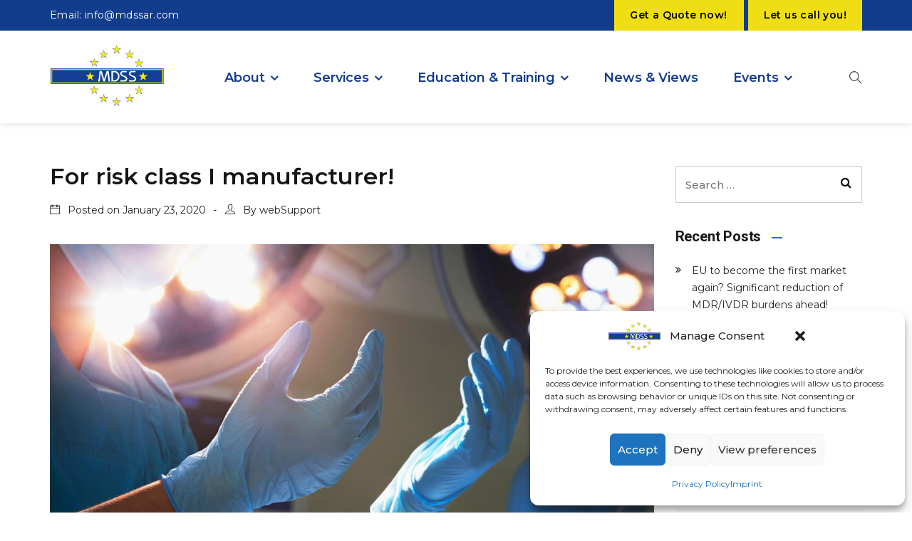

--- FILE ---
content_type: text/html; charset=UTF-8
request_url: https://mdss.com/for-risk-class-i-manufacturer/
body_size: 26780
content:
<!doctype html>
<html lang="en-US">
<head>
	<meta charset="UTF-8">
	<meta name="viewport" content="width=device-width, initial-scale=1">
	<meta name="format-detection" content="telephone=no">
<link rel="profile" href="http://gmpg.org/xfn/11">
	<meta name='robots' content='index, follow, max-image-preview:large, max-snippet:-1, max-video-preview:-1' />
	<style>img:is([sizes="auto" i], [sizes^="auto," i]) { contain-intrinsic-size: 3000px 1500px }</style>
	
	<!-- This site is optimized with the Yoast SEO Premium plugin v26.7 (Yoast SEO v26.8) - https://yoast.com/product/yoast-seo-premium-wordpress/ -->
	<title>For risk class I manufacturer! - MDSS</title>
<link data-rocket-prefetch href="https://count-server.sharethis.com" rel="dns-prefetch">
<link data-rocket-prefetch href="https://www.google-analytics.com" rel="dns-prefetch">
<link data-rocket-prefetch href="https://www.googletagmanager.com" rel="dns-prefetch">
<link data-rocket-prefetch href="https://buttons-config.sharethis.com" rel="dns-prefetch">
<link data-rocket-prefetch href="https://fonts.googleapis.com" rel="dns-prefetch">
<link data-rocket-prefetch href="https://platform-api.sharethis.com" rel="dns-prefetch"><link rel="preload" data-rocket-preload as="image" href="https://mdss.com/wp-content/uploads/2023/09/qtq80-j5xaJP-scaled.jpeg" imagesrcset="https://mdss.com/wp-content/uploads/2023/09/qtq80-j5xaJP-scaled.jpeg 2048w, https://mdss.com/wp-content/uploads/2023/09/qtq80-j5xaJP-300x200.jpeg 300w, https://mdss.com/wp-content/uploads/2023/09/qtq80-j5xaJP-1024x683.jpeg 1024w, https://mdss.com/wp-content/uploads/2023/09/qtq80-j5xaJP-768x512.jpeg 768w, https://mdss.com/wp-content/uploads/2023/09/qtq80-j5xaJP-1536x1024.jpeg 1536w, https://mdss.com/wp-content/uploads/2023/09/qtq80-j5xaJP-600x400.jpeg 600w" imagesizes="(max-width: 2048px) 100vw, 2048px" fetchpriority="high">
	<link rel="canonical" href="https://mdss.com/for-risk-class-i-manufacturer/" />
	<meta property="og:locale" content="en_US" />
	<meta property="og:type" content="article" />
	<meta property="og:title" content="For risk class I manufacturer!" />
	<meta property="og:description" content="&nbsp; Warning: No additional  transition for risk class I products.  Products who are risk class I and stay of risk class I must fully comply to the MDR by May 2020. Please consider the MDCG guidance Guidance Notes for Manufacturers of Class I Medical Devices cover.pdf &#8211; December 2019. It was recently published and is great outline of [&hellip;]" />
	<meta property="og:url" content="https://mdss.com/for-risk-class-i-manufacturer/" />
	<meta property="og:site_name" content="MDSS" />
	<meta property="article:published_time" content="2020-01-23T17:21:43+00:00" />
	<meta property="article:modified_time" content="2023-09-06T23:05:50+00:00" />
	<meta property="og:image" content="https://mdss.com/wp-content/uploads/2023/09/qtq80-j5xaJP-scaled.jpeg" />
	<meta property="og:image:width" content="2048" />
	<meta property="og:image:height" content="1365" />
	<meta property="og:image:type" content="image/jpeg" />
	<meta name="author" content="webSupport" />
	<meta name="twitter:card" content="summary_large_image" />
	<meta name="twitter:label1" content="Written by" />
	<meta name="twitter:data1" content="webSupport" />
	<meta name="twitter:label2" content="Est. reading time" />
	<meta name="twitter:data2" content="1 minute" />
	<script type="application/ld+json" class="yoast-schema-graph">{"@context":"https://schema.org","@graph":[{"@type":"Article","@id":"https://mdss.com/for-risk-class-i-manufacturer/#article","isPartOf":{"@id":"https://mdss.com/for-risk-class-i-manufacturer/"},"author":{"name":"webSupport","@id":"https://mdss.com/#/schema/person/c453e29557f0a089c2fa3a2d92a20a17"},"headline":"For risk class I manufacturer!","datePublished":"2020-01-23T17:21:43+00:00","dateModified":"2023-09-06T23:05:50+00:00","mainEntityOfPage":{"@id":"https://mdss.com/for-risk-class-i-manufacturer/"},"wordCount":106,"publisher":{"@id":"https://mdss.com/#organization"},"image":{"@id":"https://mdss.com/for-risk-class-i-manufacturer/#primaryimage"},"thumbnailUrl":"https://mdss.com/wp-content/uploads/2023/09/qtq80-j5xaJP-scaled.jpeg","keywords":["class I","MDR","Medical devices"],"articleSection":["News"],"inLanguage":"en-US"},{"@type":"WebPage","@id":"https://mdss.com/for-risk-class-i-manufacturer/","url":"https://mdss.com/for-risk-class-i-manufacturer/","name":"For risk class I manufacturer! - MDSS","isPartOf":{"@id":"https://mdss.com/#website"},"primaryImageOfPage":{"@id":"https://mdss.com/for-risk-class-i-manufacturer/#primaryimage"},"image":{"@id":"https://mdss.com/for-risk-class-i-manufacturer/#primaryimage"},"thumbnailUrl":"https://mdss.com/wp-content/uploads/2023/09/qtq80-j5xaJP-scaled.jpeg","datePublished":"2020-01-23T17:21:43+00:00","dateModified":"2023-09-06T23:05:50+00:00","breadcrumb":{"@id":"https://mdss.com/for-risk-class-i-manufacturer/#breadcrumb"},"inLanguage":"en-US","potentialAction":[{"@type":"ReadAction","target":["https://mdss.com/for-risk-class-i-manufacturer/"]}]},{"@type":"ImageObject","inLanguage":"en-US","@id":"https://mdss.com/for-risk-class-i-manufacturer/#primaryimage","url":"https://mdss.com/wp-content/uploads/2023/09/qtq80-j5xaJP-scaled.jpeg","contentUrl":"https://mdss.com/wp-content/uploads/2023/09/qtq80-j5xaJP-scaled.jpeg","width":2048,"height":1365},{"@type":"BreadcrumbList","@id":"https://mdss.com/for-risk-class-i-manufacturer/#breadcrumb","itemListElement":[{"@type":"ListItem","position":1,"name":"Home","item":"https://mdss.com/"},{"@type":"ListItem","position":2,"name":"News &#038; Views","item":"https://mdss.com/blog/"},{"@type":"ListItem","position":3,"name":"For risk class I manufacturer!"}]},{"@type":"WebSite","@id":"https://mdss.com/#website","url":"https://mdss.com/","name":"MDSS","description":"MDSS U.S. Agent services","publisher":{"@id":"https://mdss.com/#organization"},"potentialAction":[{"@type":"SearchAction","target":{"@type":"EntryPoint","urlTemplate":"https://mdss.com/?s={search_term_string}"},"query-input":{"@type":"PropertyValueSpecification","valueRequired":true,"valueName":"search_term_string"}}],"inLanguage":"en-US"},{"@type":"Organization","@id":"https://mdss.com/#organization","name":"MDSS","url":"https://mdss.com/","logo":{"@type":"ImageObject","inLanguage":"en-US","@id":"https://mdss.com/#/schema/logo/image/","url":"https://mdss.com/wp-content/uploads/2023/12/cropped-MDSS-Group-Logo-with-Slogan-Blue.png?wsr","contentUrl":"https://mdss.com/wp-content/uploads/2023/12/cropped-MDSS-Group-Logo-with-Slogan-Blue.png?wsr","width":512,"height":512,"caption":"MDSS"},"image":{"@id":"https://mdss.com/#/schema/logo/image/"},"sameAs":["https://www.linkedin.com/company/medicaldevicesafetyservice/"]},{"@type":"Person","@id":"https://mdss.com/#/schema/person/c453e29557f0a089c2fa3a2d92a20a17","name":"webSupport","image":{"@type":"ImageObject","inLanguage":"en-US","@id":"https://mdss.com/#/schema/person/image/","url":"https://secure.gravatar.com/avatar/a600362536d169f87cd840c0acdef1522dba01bc524af5cb06c6b0cb32ce5a3e?s=96&d=mm&r=g","contentUrl":"https://secure.gravatar.com/avatar/a600362536d169f87cd840c0acdef1522dba01bc524af5cb06c6b0cb32ce5a3e?s=96&d=mm&r=g","caption":"webSupport"},"url":"https://mdss.com/author/lijaznak/"}]}</script>
	<!-- / Yoast SEO Premium plugin. -->


<link rel='dns-prefetch' href='//platform-api.sharethis.com' />
<link rel='dns-prefetch' href='//www.googletagmanager.com' />
<link rel='dns-prefetch' href='//fonts.googleapis.com' />
<link rel='preconnect' href='https://fonts.gstatic.com' crossorigin />
<link rel="alternate" type="application/rss+xml" title="MDSS &raquo; Feed" href="https://mdss.com/feed/" />
<link rel="alternate" type="application/rss+xml" title="MDSS &raquo; Comments Feed" href="https://mdss.com/comments/feed/" />
<link rel='stylesheet' id='stripe-main-styles-css' href='https://mdss.com/wp-content/mu-plugins/vendor/godaddy/mwc-core/assets/css/stripe-settings.css' type='text/css' media='all' />
<style id='wp-emoji-styles-inline-css' type='text/css'>

	img.wp-smiley, img.emoji {
		display: inline !important;
		border: none !important;
		box-shadow: none !important;
		height: 1em !important;
		width: 1em !important;
		margin: 0 0.07em !important;
		vertical-align: -0.1em !important;
		background: none !important;
		padding: 0 !important;
	}
</style>
<style id='pdfemb-pdf-embedder-viewer-style-inline-css' type='text/css'>
.wp-block-pdfemb-pdf-embedder-viewer{max-width:none}

</style>
<link rel='stylesheet' id='icofont-css' href='https://mdss.com/wp-content/plugins/radiantthemes-addons/assets/css/icofont.min.css?ver=1769056185' type='text/css' media='all' />
<link rel='stylesheet' id='radiantthemes-addons-core-css' href='https://mdss.com/wp-content/plugins/radiantthemes-addons/assets/css/radiantthemes-addons-core.css?ver=1769056185' type='text/css' media='all' />
<link rel='stylesheet' id='radiantthemes-custom-fonts-css' href='https://mdss.com/wp-content/plugins/radiantthemes-addons/assets/css/radiantthemes-custom-fonts.css?ver=1769056185' type='text/css' media='all' />
<link rel='stylesheet' id='share-this-share-buttons-sticky-css' href='https://mdss.com/wp-content/plugins/sharethis-share-buttons/css/mu-style.css?ver=1754697440' type='text/css' media='all' />
<link rel='stylesheet' id='woocommerce-layout-css' href='https://mdss.com/wp-content/plugins/woocommerce/assets/css/woocommerce-layout.css?ver=10.4.3' type='text/css' media='all' />
<link rel='stylesheet' id='woocommerce-smallscreen-css' href='https://mdss.com/wp-content/plugins/woocommerce/assets/css/woocommerce-smallscreen.css?ver=10.4.3' type='text/css' media='only screen and (max-width: 768px)' />
<link rel='stylesheet' id='woocommerce-general-css' href='https://mdss.com/wp-content/plugins/woocommerce/assets/css/woocommerce.css?ver=10.4.3' type='text/css' media='all' />
<style id='woocommerce-inline-inline-css' type='text/css'>
.woocommerce form .form-row .required { visibility: visible; }
</style>
<link rel='stylesheet' id='cmplz-general-css' href='https://mdss.com/wp-content/plugins/complianz-gdpr/assets/css/cookieblocker.min.css?ver=1766004368' type='text/css' media='all' />
<link rel='stylesheet' id='wp-components-css' href='https://mdss.com/wp-includes/css/dist/components/style.min.css?ver=6.8.3' type='text/css' media='all' />
<link rel='stylesheet' id='godaddy-styles-css' href='https://mdss.com/wp-content/plugins/coblocks/includes/Dependencies/GoDaddy/Styles/build/latest.css?ver=2.0.2' type='text/css' media='all' />
<link rel='stylesheet' id='yith-quick-view-css' href='https://mdss.com/wp-content/plugins/yith-woocommerce-quick-view/assets/css/yith-quick-view.css?ver=2.10.0' type='text/css' media='all' />
<style id='yith-quick-view-inline-css' type='text/css'>

				#yith-quick-view-modal .yith-quick-view-overlay{background:rgba( 0, 0, 0, 0.8)}
				#yith-quick-view-modal .yith-wcqv-main{background:#ffffff;}
				#yith-quick-view-close{color:#cdcdcd;}
				#yith-quick-view-close:hover{color:#ff0000;}
</style>
<link rel='stylesheet' id='child-style-css' href='https://mdss.com/wp-content/themes/myx-child/style.css?ver=1.0.0' type='text/css' media='all' />
<link rel='stylesheet' id='radiantthemes-all-css' href='https://mdss.com/wp-content/themes/myx/assets/css/radiantthemes-all.min.css?ver=1769056185' type='text/css' media='all' />
<link rel='stylesheet' id='radiantthemes-custom-css' href='https://mdss.com/wp-content/themes/myx/assets/css/radiantthemes-custom.css?ver=1769056185' type='text/css' media='all' />
<link rel='stylesheet' id='radiantthemes-responsive-css' href='https://mdss.com/wp-content/themes/myx/assets/css/radiantthemes-responsive.css?ver=1769056185' type='text/css' media='all' />
<link rel='stylesheet' id='radiantthemes-style-css' href='https://mdss.com/wp-content/themes/myx-child/style.css?ver=1769056185' type='text/css' media='all' />
<link rel='stylesheet' id='radiantthemes-user-custom-css' href='https://mdss.com/wp-content/themes/myx/assets/css/radiantthemes-user-custom.css?ver=1769056185' type='text/css' media='all' />
<link rel='stylesheet' id='radiantthemes-dynamic-css' href='https://mdss.com/wp-content/themes/myx/assets/css/radiantthemes-dynamic.css?ver=1769056185' type='text/css' media='all' />
<style id='radiantthemes-dynamic-inline-css' type='text/css'>
.vc_custom_1619409823542{margin-top: 0px !important;margin-bottom: 0px !important;padding-top: 0px !important;padding-bottom: 0px !important;background-color: #0f2f74 !important;}.vc_custom_1619409861522{margin-top: 0px !important;margin-bottom: 0px !important;border-top-width: 2px !important;padding-top: 40px !important;padding-bottom: 40px !important;border-top-color: #342f40 !important;border-top-style: solid !important;}.vc_custom_1675098270625{padding-bottom: 30px !important;background-color: #ffffff !important;}.vc_custom_1619410396141{background-color: #e8e8e8 !important;}.vc_custom_1675176045299{margin-top: -7px !important;margin-bottom: 17px !important;}.vc_custom_1709838205318{margin-top: -7px !important;}.vc_custom_1710268725291{margin-top: 10px !important;padding-top: 14px !important;padding-right: 28px !important;padding-bottom: 14px !important;padding-left: 28px !important;background-color: #f0de14 !important;border-radius: 4px !important;}.vc_custom_1710776670799{padding-top: 20px !important;}.vc_custom_1710776680908{margin-top: 10px !important;padding-top: 14px !important;padding-right: 28px !important;padding-bottom: 14px !important;padding-left: 28px !important;background-color: #f0de14 !important;border-radius: 4px !important;}.vc_custom_1711397044841{padding-top: 0px !important;}.vc_custom_1710268716120{margin-top: 10px !important;}
</style>
<link rel="preload" as="style" href="https://fonts.googleapis.com/css?family=Montserrat:400,700,600,500%7CRoboto:300,500,700%7CPoppins:400,500,600,700,300%7CLato:700,400%7CRubik:500%7CPlayfair%20Display:400%7CEczar:400%7CTaviraj:400%7CGreat%20Vibes:400&#038;subset=latin&#038;display=swap&#038;ver=6.8.3" /><link rel="stylesheet" href="https://fonts.googleapis.com/css?family=Montserrat:400,700,600,500%7CRoboto:300,500,700%7CPoppins:400,500,600,700,300%7CLato:700,400%7CRubik:500%7CPlayfair%20Display:400%7CEczar:400%7CTaviraj:400%7CGreat%20Vibes:400&#038;subset=latin&#038;display=swap&#038;ver=6.8.3" media="print" onload="this.media='all'"><noscript><link rel="stylesheet" href="https://fonts.googleapis.com/css?family=Montserrat:400,700,600,500%7CRoboto:300,500,700%7CPoppins:400,500,600,700,300%7CLato:700,400%7CRubik:500%7CPlayfair%20Display:400%7CEczar:400%7CTaviraj:400%7CGreat%20Vibes:400&#038;subset=latin&#038;display=swap&#038;ver=6.8.3" /></noscript><script type="text/javascript" src="https://mdss.com/wp-includes/js/jquery/jquery.min.js?ver=3.7.1" id="jquery-core-js"></script>
<script type="text/javascript" src="https://mdss.com/wp-includes/js/jquery/jquery-migrate.min.js?ver=3.4.1" id="jquery-migrate-js"></script>
<script type="text/javascript" src="//platform-api.sharethis.com/js/sharethis.js?ver=2.3.6#property=65f8640068d3830013f14fd6&amp;product=inline-buttons&amp;source=sharethis-share-buttons-wordpress" id="share-this-share-buttons-mu-js"></script>
<script type="text/javascript" src="https://mdss.com/wp-content/plugins/woocommerce/assets/js/jquery-blockui/jquery.blockUI.min.js?ver=2.7.0-wc.10.4.3" id="wc-jquery-blockui-js" data-wp-strategy="defer"></script>
<script type="text/javascript" id="wc-add-to-cart-js-extra">
/* <![CDATA[ */
var wc_add_to_cart_params = {"ajax_url":"\/wp-admin\/admin-ajax.php","wc_ajax_url":"\/?wc-ajax=%%endpoint%%","i18n_view_cart":"View cart","cart_url":"https:\/\/mdss.com\/cart\/","is_cart":"","cart_redirect_after_add":"no"};
/* ]]> */
</script>
<script type="text/javascript" src="https://mdss.com/wp-content/plugins/woocommerce/assets/js/frontend/add-to-cart.min.js?ver=10.4.3" id="wc-add-to-cart-js" data-wp-strategy="defer"></script>
<script type="text/javascript" src="https://mdss.com/wp-content/plugins/woocommerce/assets/js/js-cookie/js.cookie.min.js?ver=2.1.4-wc.10.4.3" id="wc-js-cookie-js" data-wp-strategy="defer"></script>
<script type="text/javascript" src="https://mdss.com/wp-content/plugins/js_composer/assets/js/vendors/woocommerce-add-to-cart.js?ver=6.7.0" id="vc_woocommerce-add-to-cart-js-js"></script>
<script type="text/javascript" id="WCPAY_ASSETS-js-extra">
/* <![CDATA[ */
var wcpayAssets = {"url":"https:\/\/mdss.com\/wp-content\/plugins\/woocommerce-payments\/dist\/"};
/* ]]> */
</script>
<script type="text/javascript" src="https://mdss.com/wp-content/themes/myx/assets/js/retina.min.js?ver=1" id="retina-js"></script>

<!-- Google tag (gtag.js) snippet added by Site Kit -->
<!-- Google Analytics snippet added by Site Kit -->
<!-- Google Ads snippet added by Site Kit -->
<script type="text/javascript" src="https://www.googletagmanager.com/gtag/js?id=GT-5NRMVC5" id="google_gtagjs-js" async></script>
<script type="text/javascript" id="google_gtagjs-js-after">
/* <![CDATA[ */
window.dataLayer = window.dataLayer || [];function gtag(){dataLayer.push(arguments);}
gtag("set","linker",{"domains":["mdss.com"]});
gtag("js", new Date());
gtag("set", "developer_id.dZTNiMT", true);
gtag("config", "GT-5NRMVC5");
gtag("config", "AW-10969565427");
 window._googlesitekit = window._googlesitekit || {}; window._googlesitekit.throttledEvents = []; window._googlesitekit.gtagEvent = (name, data) => { var key = JSON.stringify( { name, data } ); if ( !! window._googlesitekit.throttledEvents[ key ] ) { return; } window._googlesitekit.throttledEvents[ key ] = true; setTimeout( () => { delete window._googlesitekit.throttledEvents[ key ]; }, 5 ); gtag( "event", name, { ...data, event_source: "site-kit" } ); }; 
/* ]]> */
</script>
<link rel="https://api.w.org/" href="https://mdss.com/wp-json/" /><link rel="alternate" title="JSON" type="application/json" href="https://mdss.com/wp-json/wp/v2/posts/15522" /><link rel="EditURI" type="application/rsd+xml" title="RSD" href="https://mdss.com/xmlrpc.php?rsd" />
<link rel='shortlink' href='https://mdss.com/?p=15522' />
<link rel="alternate" title="oEmbed (JSON)" type="application/json+oembed" href="https://mdss.com/wp-json/oembed/1.0/embed?url=https%3A%2F%2Fmdss.com%2Ffor-risk-class-i-manufacturer%2F" />
<link rel="alternate" title="oEmbed (XML)" type="text/xml+oembed" href="https://mdss.com/wp-json/oembed/1.0/embed?url=https%3A%2F%2Fmdss.com%2Ffor-risk-class-i-manufacturer%2F&#038;format=xml" />
<meta name="generator" content="Redux 4.5.10" /><meta name="generator" content="Site Kit by Google 1.170.0" /><!-- Google tag (gtag.js) - Google Analytics -->
<script async src="https://www.googletagmanager.com/gtag/js?id=UA-239928669-1">
</script>
<script>
  window.dataLayer = window.dataLayer || [];
  function gtag(){dataLayer.push(arguments);}
  gtag('js', new Date());
  gtag('config', 'UA-239928669-1');
</script>
			<style>.cmplz-hidden {
					display: none !important;
				}</style>	<noscript><style>.woocommerce-product-gallery{ opacity: 1 !important; }</style></noscript>
	<meta name="generator" content="Powered by WPBakery Page Builder - drag and drop page builder for WordPress."/>
<meta name="generator" content="Powered by Slider Revolution 6.5.9 - responsive, Mobile-Friendly Slider Plugin for WordPress with comfortable drag and drop interface." />
<style type="text/css">.radiantthemes-button > .radiantthemes-button-main, .gdpr-notice .btn, .shop_single > .summary form.cart .button, .shop_single #review_form #respond input[type=submit], .woocommerce button.button[name=apply_coupon], .woocommerce button.button[name=update_cart], .woocommerce button.button[name=update_cart]:disabled, .woocommerce-cart .wc-proceed-to-checkout a.checkout-button, .woocommerce form.checkout_coupon .form-row .button, .woocommerce #payment #place_order, .woocommerce .return-to-shop .button, .woocommerce form .form-row input.button, .woocommerce table.shop_table.wishlist_table > tbody > tr > td.product-add-to-cart a, .widget-area > .widget.widget_price_filter .button, .post.style-default .entry-main .entry-extra .entry-extra-item .post-read-more .btn, .page.style-default .entry-main .entry-extra .entry-extra-item .post-read-more .btn, .tribe_events.style-default .entry-main .entry-extra .entry-extra-item .post-read-more .btn, .testimonial.style-default .entry-main .entry-extra .entry-extra-item .post-read-more .btn, .team.style-default .entry-main .entry-extra .entry-extra-item .post-read-more .btn, .portfolio.style-default .entry-main .entry-extra .entry-extra-item .post-read-more .btn, .case-studies.style-default .entry-main .entry-extra .entry-extra-item .post-read-more .btn, .client.style-default .entry-main .entry-extra .entry-extra-item .post-read-more .btn, .product.style-default .entry-main .entry-extra .entry-extra-item .post-read-more .btn, .comments-area .comment-form > p button[type=submit], .comments-area .comment-form > p button[type=reset], .wraper_error_main.style-one .error_main .btn, .wraper_error_main.style-two .error_main .btn, .wraper_error_main.style-three .error_main_item .btn, .wraper_error_main.style-four .error_main .btn{
		        border-radius: 0 0 0 0 ;
		    }</style><link rel="icon" href="https://mdss.com/wp-content/uploads/2023/12/cropped-MDSS-Group-Logo-with-Slogan-Blue-32x32.png" sizes="32x32" />
<link rel="icon" href="https://mdss.com/wp-content/uploads/2023/12/cropped-MDSS-Group-Logo-with-Slogan-Blue-192x192.png" sizes="192x192" />
<link rel="apple-touch-icon" href="https://mdss.com/wp-content/uploads/2023/12/cropped-MDSS-Group-Logo-with-Slogan-Blue-180x180.png" />
<meta name="msapplication-TileImage" content="https://mdss.com/wp-content/uploads/2023/12/cropped-MDSS-Group-Logo-with-Slogan-Blue-270x270.png" />
<script type="text/javascript">function setREVStartSize(e){
			//window.requestAnimationFrame(function() {				 
				window.RSIW = window.RSIW===undefined ? window.innerWidth : window.RSIW;	
				window.RSIH = window.RSIH===undefined ? window.innerHeight : window.RSIH;	
				try {								
					var pw = document.getElementById(e.c).parentNode.offsetWidth,
						newh;
					pw = pw===0 || isNaN(pw) ? window.RSIW : pw;
					e.tabw = e.tabw===undefined ? 0 : parseInt(e.tabw);
					e.thumbw = e.thumbw===undefined ? 0 : parseInt(e.thumbw);
					e.tabh = e.tabh===undefined ? 0 : parseInt(e.tabh);
					e.thumbh = e.thumbh===undefined ? 0 : parseInt(e.thumbh);
					e.tabhide = e.tabhide===undefined ? 0 : parseInt(e.tabhide);
					e.thumbhide = e.thumbhide===undefined ? 0 : parseInt(e.thumbhide);
					e.mh = e.mh===undefined || e.mh=="" || e.mh==="auto" ? 0 : parseInt(e.mh,0);		
					if(e.layout==="fullscreen" || e.l==="fullscreen") 						
						newh = Math.max(e.mh,window.RSIH);					
					else{					
						e.gw = Array.isArray(e.gw) ? e.gw : [e.gw];
						for (var i in e.rl) if (e.gw[i]===undefined || e.gw[i]===0) e.gw[i] = e.gw[i-1];					
						e.gh = e.el===undefined || e.el==="" || (Array.isArray(e.el) && e.el.length==0)? e.gh : e.el;
						e.gh = Array.isArray(e.gh) ? e.gh : [e.gh];
						for (var i in e.rl) if (e.gh[i]===undefined || e.gh[i]===0) e.gh[i] = e.gh[i-1];
											
						var nl = new Array(e.rl.length),
							ix = 0,						
							sl;					
						e.tabw = e.tabhide>=pw ? 0 : e.tabw;
						e.thumbw = e.thumbhide>=pw ? 0 : e.thumbw;
						e.tabh = e.tabhide>=pw ? 0 : e.tabh;
						e.thumbh = e.thumbhide>=pw ? 0 : e.thumbh;					
						for (var i in e.rl) nl[i] = e.rl[i]<window.RSIW ? 0 : e.rl[i];
						sl = nl[0];									
						for (var i in nl) if (sl>nl[i] && nl[i]>0) { sl = nl[i]; ix=i;}															
						var m = pw>(e.gw[ix]+e.tabw+e.thumbw) ? 1 : (pw-(e.tabw+e.thumbw)) / (e.gw[ix]);					
						newh =  (e.gh[ix] * m) + (e.tabh + e.thumbh);
					}
					var el = document.getElementById(e.c);
					if (el!==null && el) el.style.height = newh+"px";					
					el = document.getElementById(e.c+"_wrapper");
					if (el!==null && el) {
						el.style.height = newh+"px";
						el.style.display = "block";
					}
				} catch(e){
					console.log("Failure at Presize of Slider:" + e)
				}					   
			//});
		  };</script>
		<style type="text/css" id="wp-custom-css">
			.tagcloudNews {
	margin:0px 0px 14px 0px;
	font-size:0;
	
[class*='tag-link-']{
				display:inline-block;
				vertical-align:top;
				margin-bottom:4px;
				font-weight:400;
				font-size:14px !important;
				color:#212127;
				line-height:26px;
				transition:all 0.3s ease-in-out;
				-webkit-transition:all 0.3s ease-in-out;

				&:after{
					display:inline-block;
					vertical-align:middle;
					content:"/";
					margin-top:-2px;
					margin-left:10px;
					margin-right:10px;
				}

				&:last-child:after,
				&:only-child:after{
					display:none;
				}
	}
}





.CategoryNav li {
  display: inline-block;
	padding-right:10px;
	font-weight:bolder;
}

.CategoryNav a:hover {
  background: yellow;

}

.vc_row.vc_row-o-full-height {
     min-height: initial; 
}

.blog.element-three .blog-item > .holder > .title .title {
    margin-bottom: 15px;
    font-weight: 600;
    font-size: 22px !important;
    line-height: 26px !important;
    letter-spacing: 0;
}

.blog.element-three .blog-item {
    padding-left: 20px !important;
    padding-right: 20px !important;
}
.nf-form-content label {
    font-size: 12px !important;
    line-height: 14px; !important
}


ul#menu-footermenu {

    color: white;
}

ul#menu-footermenu li a {
	color:white;
}

ul#menu-footermenu li a:hover{
	color:yellow;
}
#LPBottom{
	z-index: 10;
}

#LPTop{
	z-index: 1;
}

.wraper_header.style-thirteen .wraper_header_main .nav {
    float: right;
    margin-top: 26px;
    text-align: right;	
}
.wraper_header.style-thirteen .wraper_header_main .header_main_action ul > li {
    margin-left: 80px;
    margin-top: 24px;
}

.inner_banner_main .title {
color:white !important;
}


.wraper_header.style-thirteen .wraper_header_top .header_top .header_top_item .header-calltoaction .btn {

    margin-left: 8px;
}
.mobile-menu-nav > [class*='menu-'] > ul.menu > li.menu-item-has-children > a, .mobile-menu-nav > [class*='menu-'] > ul.menu > li > ul > li.menu-item-has-children > a, .mobile-menu-nav > [class*='menu-'] > ul.menu > li > ul > li > ul > li.menu-item-has-children > a, .mobile-menu-nav > [class*='menu-'] > ul.menu > li > ul > li > ul > li > ul > li.menu-item-has-children > a, .mobile-menu-nav > [class*='menu-'] > ul.menu > li > ul > li > ul > li > ul > li > ul li.menu-item-has-children a {
    padding-right: 50px;
}
.mobile-menu-nav > [class*='menu-'] > ul.menu > li > a, .mobile-menu-nav > [class*='menu-'] > ul.menu > li > ul > li > a, .mobile-menu-nav > [class*='menu-'] > ul.menu > li > ul > li > ul > li > a, .mobile-menu-nav > [class*='menu-'] > ul.menu > li > ul > li > ul > li > ul > li > a, .mobile-menu-nav > [class*='menu-'] > ul.menu > li > ul > li > ul > li > ul > li > ul li a {
    color: #ffdd0a !important;
}
.wraper_header.style-thirteen .wraper_header_main .header_main .brand-logo img {
    max-width: 160px;
}
.UKlistNumber{
	color: white;
	font-weight:600;
	font-size:24px;
}
.wraper_header.style-thirteen .wraper_header_top .header_top .header_top_item .header-calltoaction .btn {
    margin-left: 6px;
	font-weight: 600;
    color: #000;
}


.comments-area .comment-form > p.comment-form-author, .comments-area .comment-form > p.comment-form-email, .comments-area .comment-form > p.comment-form-url {
width: 50%;
float: left;
}

.textWhite{
	color:white;
}




@media (max-width: 767px){
	.wraper_header.style-thirteen .wraper_header_top .header_top .header_top_item .header-calltoaction .btn{
text-align: center;
		display: inline-block;
    vertical-align: top;
    padding: 5px 16px 5px 18px;
    border: none;
    border-right: 1px rgba(255, 255, 255, 0.2) solid;
    border-radius: 0;
    font-weight: 600;
    font-size: 10px;
    color: #000;
    line-height: 20px;
    letter-spacing: 0.4px;
		
		
	}
}

@media (max-width: 767px) {
.hidden-xs .menu {

    display: none !important;
	}}

@media (max-width: 767px) {
.hidden-xs {
	  text-align: center;
    display: block !important;
	}}


		</style>
		<style id="myx_theme_option-dynamic-css" title="dynamic-css" class="redux-options-output">body{background-color:#ffffff;}body{font-family:Montserrat;line-height:30px;font-weight:400;font-style:normal;color:#212127;font-size:16px;}h1{font-family:Montserrat;line-height:41px;font-weight:700;font-style:normal;color:#141515;font-size:35px;}h2{font-family:Roboto;line-height:58px;font-weight:300;font-style:normal;color:#181818;font-size:50px;}h3{font-family:Montserrat;font-weight:700;font-style:normal;color:#181818;}h4{font-family:Poppins;line-height:40px;font-weight:400;font-style:normal;color:#181818;font-size:18px;}h5{font-family:Poppins;line-height:26px;font-weight:500;font-style:normal;color:#000000;font-size:18px;}h6{font-family:Poppins;line-height:26px;font-weight:600;font-style:normal;color:#000000;font-size:15px;}.preloader{background-color:#ffffff;}.lds-circle, .lds-default > div, .lds-ellipsis > div, .lds-facebook > div, .lds-grid > div, .lds-heart > div, .lds-heart > div:after, .lds-heart > div:before, .lds-roller > div:after, .lds-spinner > div:after{background-color:#212127;}.lds-ripple > div{border-color:#212127;}.lds-dual-ring:after, .lds-hourglass:after, .lds-ring > div{border-top-color:#212127;}.lds-dual-ring:after, .lds-hourglass:after{border-bottom-color:#212127;}body > .scrollup{background-color:#ffffff;}body > .scrollup{color:#191919;}.wraper_header.style-one .wraper_header_main{background-color:rgba(255,255,255,0.01);}.wraper_header.style-one .wraper_header_main .nav > [class*="menu-"] > ul.menu > li > a{font-family:Poppins;line-height:28px;font-weight:500;font-style:normal;color:#fefefe;font-size:15px;}.wraper_header.style-one .wraper_header_main .nav > [class*="menu-"] > ul.menu > li > a:before{background-color:#f96232;}.wraper_header.style-one .nav > [class*="menu-"] > ul.menu > li > ul, .wraper_header.style-one .nav > [class*="menu-"] > ul.menu > li > ul > li > ul, .wraper_header.style-one .nav > [class*="menu-"] > ul.menu > li > ul > li > ul > li > ul, .wraper_header.style-one .nav > [class*="menu-"] > ul.menu > li > ul > li > ul > li > ul li ul, .wraper_header.style-one .rt-mega-menu{background-color:#0a0a0a;}.wraper_header.style-one .nav > [class*="menu-"] > ul.menu > li > ul > li > a, .wraper_header.style-one .nav > [class*="menu-"] > ul.menu > li > ul > li > ul > li > a, .wraper_header.style-one .nav > [class*="menu-"] > ul.menu > li > ul > li > ul > li > ul > li > a, .wraper_header.style-one .nav > [class*="menu-"] > ul.menu > li > ul > li > ul > li > ul > li ul li a{font-family:Poppins;text-align:left;line-height:26px;font-weight:500;font-style:normal;color:#fefefe;font-size:15px;}body[data-header-style="header-style-one"] #mobile-menu{background-color:#191919;}body[data-header-style="header-style-one"] .mobile-menu-nav{font-family:Poppins;text-transform:uppercase;line-height:27px;letter-spacing:0.5px;font-weight:500;font-style:normal;color:#ffffff;font-size:14px;}.wraper_header.style-two .wraper_header_main{background-color:rgba(255,255,255,0.01);}.wraper_header.style-two .is-sticky .wraper_header_main, .wraper_header.style-two .wraper_header_main.radiantthemes-sticky-style-two.i-am-delayed-sticky{background-color:#ffffff;}.wraper_header.style-two .wraper_header_main .nav > [class*="menu-"] > ul.menu > li > a{font-family:Lato;text-transform:uppercase;line-height:28px;font-weight:700;font-style:normal;color:#18161b;font-size:15px;}.wraper_header.style-two .nav > [class*="menu-"] > ul.menu > li > ul, .wraper_header.style-two .nav > [class*="menu-"] > ul.menu > li > ul > li > ul, .wraper_header.style-two .nav > [class*="menu-"] > ul.menu > li > ul > li > ul > li > ul, .wraper_header.style-two .nav > [class*="menu-"] > ul.menu > li > ul > li > ul > li > ul li ul, .wraper_header.style-two .rt-mega-menu{background-color:#0a0a0a;}.wraper_header.style-two .nav > [class*="menu-"] > ul.menu > li > ul > li > a, .wraper_header.style-two .nav > [class*="menu-"] > ul.menu > li > ul > li > ul > li > a, .wraper_header.style-two .nav > [class*="menu-"] > ul.menu > li > ul > li > ul > li > ul > li > a, .wraper_header.style-two .nav > [class*="menu-"] > ul.menu > li > ul > li > ul > li > ul > li ul li a{font-family:Lato;text-align:left;line-height:28px;font-weight:700;font-style:normal;color:#18161b;font-size:14px;}.wraper_header.style-two .nav > [class*="menu-"] > ul.menu > li:hover > a, .wraper_header.style-two .nav > [class*="menu-"] > ul.menu > li.current-menu-item > a, .wraper_header.style-two .nav > [class*="menu-"] > ul.menu > li.current-menu-parent > a, .wraper_header.style-two .nav > [class*="menu-"] > ul.menu > li.current-menu-ancestor > a, .wraper_header.style-two .nav > [class*="menu-"] > ul.menu > li > ul > li:hover > a, .wraper_header.style-two .nav > [class*="menu-"] > ul.menu > li > ul > li.current-menu-item > a, .wraper_header.style-two .nav > [class*="menu-"] > ul.menu > li > ul > li.current-menu-parent > a, .wraper_header.style-two .nav > [class*="menu-"] > ul.menu > li > ul > li > ul > li:hover > a, .wraper_header.style-two .nav > [class*="menu-"] > ul.menu > li > ul > li > ul > li.current-menu-item > a, .wraper_header.style-two .nav > [class*="menu-"] > ul.menu > li > ul > li > ul > li.current-menu-parent > a, .wraper_header.style-two .nav > [class*="menu-"] > ul.menu > li > ul > li > ul > li > ul > li:hover > a, .wraper_header.style-two .nav > [class*="menu-"] > ul.menu > li > ul > li > ul > li > ul > li.current-menu-item > a, .wraper_header.style-two .nav > [class*="menu-"] > ul.menu > li > ul > li > ul > li > ul > li.current-menu-parent > a, .wraper_header.style-two .nav > [class*="menu-"] > ul.menu > li > ul > li > ul > li > ul > li ul li:hover a, .wraper_header.style-two .nav > [class*="menu-"] > ul.menu > li > ul > li > ul > li > ul > li ul li.current-menu-item a, .wraper_header.style-two .nav > [class*="menu-"] > ul.menu > li > ul > li > ul > li > ul > li ul li.current-menu-parent a{color:#F54EA2;}body[data-header-style="header-style-two"] #mobile-menu{background-color:#18161b;}body[data-header-style="header-style-two"] .mobile-menu-nav{font-family:Lato;text-transform:uppercase;line-height:28px;letter-spacing:0.5px;font-weight:700;font-style:normal;color:#ffffff;font-size:14px;}body[data-header-style="header-style-three"] .wraper_header_main{background-color:#000000;}body[data-header-style="header-style-three"] .wraper_header_main .nav > [class*="menu-"] > ul.menu > li > a:before{background-color:#e21535;}body[data-header-style="header-style-three"] .wraper_header_main .nav > [class*="menu-"] > ul.menu > li.current-menu-item > a, body[data-header-style="header-style-three"] .wraper_header_main .nav > [class*="menu-"] > ul.menu > li > ul > li.current-menu-item > a, body[data-header-style="header-style-three"] .wraper_header_main .nav > [class*="menu-"] > ul.menu > li > ul > li > ul > li.current-menu-item > a, body[data-header-style="header-style-three"] .wraper_header_main .nav > [class*="menu-"] > ul.menu > li > ul > li > ul > li > ul > li.current-menu-item > a, body[data-header-style="header-style-three"] .wraper_header_main .nav > [class*="menu-"] > ul.menu > li > ul > li > ul > li > ul > li > ul li.current-menu-item a, body[data-header-style="header-style-three"] .wraper_header_main .header_main .header-social ul.social li a:hover{color:#e21535;}body[data-header-style="header-style-three"] .wraper_header_main .header_main .header-social ul.social li a:hover{border-color:#e21535;}body[data-header-style="header-style-three"] .wraper_header_main .nav{font-family:Rubik;text-transform:uppercase;line-height:27px;font-weight:500;font-style:normal;color:#ffffff;font-size:14px;}body[data-header-style="header-style-four"] .sidr{background-color:#252525;}body[data-header-style="header-style-four"] .wraper_header_main .header_main .nav > [class*="menu-"] > ul.menu > li > a:before, body[data-header-style="header-style-four"] .wraper_header_main .header_main .nav > [class*="menu-"] > ul.menu > li > ul > li > a:before, body[data-header-style="header-style-four"] .wraper_header_main .header_main .nav > [class*="menu-"] > ul.menu > li > ul > li > ul > li > a:before, body[data-header-style="header-style-four"] .wraper_header_main .header_main .nav > [class*="menu-"] > ul.menu > li > ul > li > ul > li > ul > li > a:before, body[data-header-style="header-style-four"] .wraper_header_main .header_main .nav > [class*="menu-"] > ul.menu > li > ul > li > ul > li > ul > li > ul li a:before, body[data-header-style="header-style-four"] .wraper_header_main .header_main .header-search-bar .form-row:before{background-color:#fe6c33;}body[data-header-style="header-style-four"] .wraper_header_main .header_main .nav > [class*="menu-"] > ul.menu > li.current-menu-item > a, body[data-header-style="header-style-four"] .wraper_header_main .header_main .nav > [class*="menu-"] > ul.menu > li > ul > li.current-menu-item > a, body[data-header-style="header-style-four"] .wraper_header_main .header_main .nav > [class*="menu-"] > ul.menu > li > ul > li > ul > li.current-menu-item > a, body[data-header-style="header-style-four"] .wraper_header_main .header_main .nav > [class*="menu-"] > ul.menu > li > ul > li > ul > li > ul > li.current-menu-item > a, body[data-header-style="header-style-four"] .wraper_header_main .header_main .nav > [class*="menu-"] > ul.menu > li > ul > li > ul > li > ul > li > ul li.current-menu-item a{color:#fe6c33;}body[data-header-style="header-style-four"] .wraper_header_main .nav{font-family:"Playfair Display";line-height:38px;font-weight:400;font-style:normal;color:#ffffff;font-size:30px;}body[data-header-style="header-style-five"] .wraper_header_main{background-color:rgba(255,255,255,0.01);}body[data-header-style="header-style-five"] .wraper_flyout_menu, body[data-header-style="header-style-five"] .flyout-menu-overlay > .flyout-menu-overlay-line{background-color:#040404;}body[data-header-style="header-style-five"] .wraper_flyout_menu > .table > .table-cell > .flyout-menu > .flyout-menu-nav{font-family:Eczar;line-height:50px;font-weight:400;font-style:normal;color:#ffffff;font-size:42px;}body[data-header-style="header-style-five"] .wraper_header_main .header_main_action ul > li.header-cart-bar > .header-cart-bar-icon .cart-count{background-color:#f0de14;}.wraper_header.style-six .wraper_header_main{background-color:rgba(255,255,255,0.01);}.wraper_header.style-six .wraper_header_main .nav > [class*="menu-"] > ul.menu > li > a{font-family:Poppins;line-height:28px;font-weight:400;font-style:normal;color:#ffffff;font-size:16px;}.wraper_header.style-six .wraper_header_main .nav > [class*="menu-"] > ul.menu > li > a:before{background-color:#f1588d;}.wraper_header.style-six .nav > [class*="menu-"] > ul.menu > li > ul, .wraper_header.style-six .nav > [class*="menu-"] > ul.menu > li > ul > li > ul, .wraper_header.style-six .nav > [class*="menu-"] > ul.menu > li > ul > li > ul > li > ul, .wraper_header.style-six .nav > [class*="menu-"] > ul.menu > li > ul > li > ul > li > ul li ul, .wraper_header.style-six .rt-mega-menu{background-color:#0a0a0a;}.wraper_header.style-six .nav > [class*="menu-"] > ul.menu > li > ul > li > a, .wraper_header.style-six .nav > [class*="menu-"] > ul.menu > li > ul > li > ul > li > a, .wraper_header.style-six .nav > [class*="menu-"] > ul.menu > li > ul > li > ul > li > ul > li > a, .wraper_header.style-six .nav > [class*="menu-"] > ul.menu > li > ul > li > ul > li > ul > li ul li a{font-family:Poppins;text-align:left;line-height:28px;font-weight:400;font-style:normal;color:#ffffff;font-size:15px;}.wraper_header.style-six .wraper_header_main .header-responsive-nav{color:#ffffff;}body[data-header-style="header-style-six"] #mobile-menu{background-color:#191919;}body[data-header-style="header-style-six"] .mobile-menu-nav{font-family:Poppins;text-transform:uppercase;line-height:28px;letter-spacing:0.5px;font-weight:400;font-style:normal;color:#ffffff;font-size:15px;}.wraper_header.style-six .is-sticky .wraper_header_main, .wraper_header.style-six .wraper_header_main.radiantthemes-sticky-style-two.i-am-delayed-sticky{background-color:#ffffff;}.wraper_header.style-six .is-sticky .wraper_header_main .nav > [class*="menu-"] > ul.menu > li > a, .wraper_header.style-six .wraper_header_main.radiantthemes-sticky-style-two.i-am-delayed-sticky .nav > [class*="menu-"] > ul.menu > li > a{color:#030712;}.wraper_header.style-six .is-sticky .wraper_header_main .header_main_action ul > li.header-cart-bar > .header-cart-bar-icon, .wraper_header.style-six .wraper_header_main.radiantthemes-sticky-style-two.i-am-delayed-sticky .header_main_action ul > li.header-cart-bar > .header-cart-bar-icon{color:#030712;}.wraper_header.style-six .is-sticky .wraper_header_main .header_main_action ul > li i, .wraper_header.style-six .wraper_header_main.radiantthemes-sticky-style-two.i-am-delayed-sticky .header_main_action ul > li i{color:#030712;}.wraper_header.style-six .is-sticky .wraper_header_main .header-responsive-nav, .wraper_header.style-six .wraper_header_main.radiantthemes-sticky-style-two.i-am-delayed-sticky .header-responsive-nav{color:#030712;}body[data-header-style="header-style-seven"] .wraper_header_main{background-color:rgba(255,255,255,0.01);}.wraper_header.style-seven .wraper_header_main .header-flexi-menu{background-color:#ff2c54;}body[data-header-style="header-style-seven"] .wraper_flexi_menu > .flexi-menu-overlay{background-color:#ffffff;background-position:right center;background-image:url('https://myx.radiantthemes.com/wp-content/themes/myx/assets/images/Header-7-Menu-Background.png');background-size:cover;}body[data-header-style="header-style-seven"] .wraper_flexi_menu > .table > .table-cell > .flexi-menu > .flexi-menu-nav{font-family:Poppins;text-transform:uppercase;line-height:45px;font-weight:700;font-style:normal;color:#363F54;font-size:32px;}.wraper_header.style-eight .wraper_header_main{background-color:rgba(255,255,255,0.01);}.wraper_header.style-eight .wraper_header_main .nav > [class*="menu-"] > ul.menu > li > a{font-family:Poppins;line-height:28px;font-weight:400;font-style:normal;color:#ffffff;font-size:15px;}.wraper_header.style-eight .nav > [class*="menu-"] > ul.menu > li > ul, .wraper_header.style-eight .nav > [class*="menu-"] > ul.menu > li > ul > li > ul, .wraper_header.style-eight .nav > [class*="menu-"] > ul.menu > li > ul > li > ul > li > ul, .wraper_header.style-eight .nav > [class*="menu-"] > ul.menu > li > ul > li > ul > li > ul li ul, .wraper_header.style-eight .rt-mega-menu{background-color:#0a0a0a;}.wraper_header.style-eight .nav > [class*="menu-"] > ul.menu > li > ul > li > a, .wraper_header.style-eight .nav > [class*="menu-"] > ul.menu > li > ul > li > ul > li > a, .wraper_header.style-eight .nav > [class*="menu-"] > ul.menu > li > ul > li > ul > li > ul > li > a, .wraper_header.style-eight .nav > [class*="menu-"] > ul.menu > li > ul > li > ul > li > ul > li ul li a{font-family:Poppins;text-align:left;line-height:28px;font-weight:300;font-style:normal;color:#efefef;font-size:15px;}.wraper_header.style-eight .nav > [class*="menu-"] > ul.menu > li:hover > a, .wraper_header.style-eight .nav > [class*="menu-"] > ul.menu > li.current-menu-item > a, .wraper_header.style-eight .nav > [class*="menu-"] > ul.menu > li.current-menu-parent > a, .wraper_header.style-eight .nav > [class*="menu-"] > ul.menu > li.current-menu-ancestor > a, .wraper_header.style-eight .nav > [class*="menu-"] > ul.menu > li > ul > li:hover > a, .wraper_header.style-eight .nav > [class*="menu-"] > ul.menu > li > ul > li.current-menu-item > a, .wraper_header.style-eight .nav > [class*="menu-"] > ul.menu > li > ul > li.current-menu-parent > a, .wraper_header.style-eight .nav > [class*="menu-"] > ul.menu > li > ul > li > ul > li:hover > a, .wraper_header.style-eight .nav > [class*="menu-"] > ul.menu > li > ul > li > ul > li.current-menu-item > a, .wraper_header.style-eight .nav > [class*="menu-"] > ul.menu > li > ul > li > ul > li.current-menu-parent > a, .wraper_header.style-eight .nav > [class*="menu-"] > ul.menu > li > ul > li > ul > li > ul > li:hover > a, .wraper_header.style-eight .nav > [class*="menu-"] > ul.menu > li > ul > li > ul > li > ul > li.current-menu-item > a, .wraper_header.style-eight .nav > [class*="menu-"] > ul.menu > li > ul > li > ul > li > ul > li.current-menu-parent > a, .wraper_header.style-eight .nav > [class*="menu-"] > ul.menu > li > ul > li > ul > li > ul > li ul li:hover a, .wraper_header.style-eight .nav > [class*="menu-"] > ul.menu > li > ul > li > ul > li > ul > li ul li.current-menu-item a, .wraper_header.style-eight .nav > [class*="menu-"] > ul.menu > li > ul > li > ul > li > ul > li ul li.current-menu-parent a{color:#F0DE14;}.wraper_header.style-eight .wraper_header_main .header-responsive-nav{color:#ffffff;}body[data-header-style="header-style-eight"] #mobile-menu{background-color:#191919;}body[data-header-style="header-style-eight"] .mobile-menu-nav{font-family:Roboto;text-transform:uppercase;line-height:26px;letter-spacing:0.5px;font-weight:500;font-style:normal;color:#ffffff;font-size:14px;}.wraper_header.style-eight .is-sticky .wraper_header_main, .wraper_header.style-eight .wraper_header_main.radiantthemes-sticky-style-two.i-am-delayed-sticky{background-color:#ffffff;}.wraper_header.style-eight .is-sticky .wraper_header_main .nav > [class*="menu-"] > ul.menu > li > a, .wraper_header.style-eight .wraper_header_main.radiantthemes-sticky-style-two.i-am-delayed-sticky .nav > [class*="menu-"] > ul.menu > li > a{color:#1B398F;}.wraper_header.style-eight .is-sticky .wraper_header_main .header-responsive-nav, .wraper_header.style-eight .wraper_header_main.radiantthemes-sticky-style-two.i-am-delayed-sticky .header-responsive-nav{color:#1b398f;}.wraper_header.style-eight .is-sticky .wraper_header_main .header_main_calltoaction > .btn.button-one, .wraper_header.style-eight .wraper_header_main.radiantthemes-sticky-style-two.i-am-delayed-sticky .header_main_calltoaction > .btn.button-one{border-color:#1b398f;}.wraper_header.style-eight .is-sticky .wraper_header_main .header_main_calltoaction > .btn.button-one, .wraper_header.style-eight .wraper_header_main.radiantthemes-sticky-style-two.i-am-delayed-sticky .header_main_calltoaction > .btn.button-one{color:#1b398f;}.wraper_header.style-nine .wraper_header_main{background-color:#ffffff;}.wraper_header.style-nine .wraper_header_main .nav > [class*="menu-"] > ul.menu > li > a{font-family:Lato;text-transform:uppercase;line-height:28px;font-weight:700;font-style:normal;color:#24323D;font-size:14px;}.wraper_header.style-nine .nav > [class*="menu-"] > ul.menu > li > ul, .wraper_header.style-nine .nav > [class*="menu-"] > ul.menu > li > ul > li > ul, .wraper_header.style-nine .nav > [class*="menu-"] > ul.menu > li > ul > li > ul > li > ul, .wraper_header.style-nine .nav > [class*="menu-"] > ul.menu > li > ul > li > ul > li > ul li ul, .wraper_header.style-nine .rt-mega-menu{background-color:#ffffff;}.wraper_header.style-nine .nav > [class*="menu-"] > ul.menu > li > ul > li > a, .wraper_header.style-nine .nav > [class*="menu-"] > ul.menu > li > ul > li > ul > li > a, .wraper_header.style-nine .nav > [class*="menu-"] > ul.menu > li > ul > li > ul > li > ul > li > a, .wraper_header.style-nine .nav > [class*="menu-"] > ul.menu > li > ul > li > ul > li > ul > li ul li a{font-family:Lato;text-align:left;line-height:28px;font-weight:700;font-style:normal;color:#24323D;font-size:14px;}.wraper_header.style-nine .nav > [class*="menu-"] > ul.menu > li:hover > a, .wraper_header.style-nine .nav > [class*="menu-"] > ul.menu > li.current-menu-item > a, .wraper_header.style-nine .nav > [class*="menu-"] > ul.menu > li.current-menu-parent > a, .wraper_header.style-nine .nav > [class*="menu-"] > ul.menu > li.current-menu-ancestor > a, .wraper_header.style-nine .nav > [class*="menu-"] > ul.menu > li > ul > li:hover > a, .wraper_header.style-nine .nav > [class*="menu-"] > ul.menu > li > ul > li.current-menu-item > a, .wraper_header.style-nine .nav > [class*="menu-"] > ul.menu > li > ul > li.current-menu-parent > a, .wraper_header.style-nine .nav > [class*="menu-"] > ul.menu > li > ul > li > ul > li:hover > a, .wraper_header.style-nine .nav > [class*="menu-"] > ul.menu > li > ul > li > ul > li.current-menu-item > a, .wraper_header.style-nine .nav > [class*="menu-"] > ul.menu > li > ul > li > ul > li.current-menu-parent > a, .wraper_header.style-nine .nav > [class*="menu-"] > ul.menu > li > ul > li > ul > li > ul > li:hover > a, .wraper_header.style-nine .nav > [class*="menu-"] > ul.menu > li > ul > li > ul > li > ul > li.current-menu-item > a, .wraper_header.style-nine .nav > [class*="menu-"] > ul.menu > li > ul > li > ul > li > ul > li.current-menu-parent > a, .wraper_header.style-nine .nav > [class*="menu-"] > ul.menu > li > ul > li > ul > li > ul > li ul li:hover a, .wraper_header.style-nine .nav > [class*="menu-"] > ul.menu > li > ul > li > ul > li > ul > li ul li.current-menu-item a, .wraper_header.style-nine .nav > [class*="menu-"] > ul.menu > li > ul > li > ul > li > ul > li ul li.current-menu-parent a{color:#24323D;}body[data-header-style="header-style-nine"] #mobile-menu{background-color:#010101;}body[data-header-style="header-style-nine"] .mobile-menu-nav{font-family:Lato;text-transform:uppercase;line-height:28px;letter-spacing:0.5px;font-weight:700;font-style:normal;color:#ffffff;font-size:14px;}.wraper_header.style-ten .wraper_header_top{background-color:#0e204c;}.wraper_header.style-ten .wraper_header_main{background-color:#ffffff;}.wraper_header.style-ten .wraper_header_main .nav > [class*="menu-"] > ul.menu > li > a{font-family:Roboto;line-height:28px;font-weight:500;font-style:normal;color:#030303;font-size:16px;}.wraper_header.style-ten .nav > [class*="menu-"] > ul.menu > li > ul, .wraper_header.style-ten .nav > [class*="menu-"] > ul.menu > li > ul > li > ul, .wraper_header.style-ten .nav > [class*="menu-"] > ul.menu > li > ul > li > ul > li > ul, .wraper_header.style-ten .nav > [class*="menu-"] > ul.menu > li > ul > li > ul > li > ul li ul, .wraper_header.style-ten .rt-mega-menu{background-color:#ffffff;}.wraper_header.style-ten .nav > [class*="menu-"] > ul.menu > li > ul > li > a, .wraper_header.style-ten .nav > [class*="menu-"] > ul.menu > li > ul > li > ul > li > a, .wraper_header.style-ten .nav > [class*="menu-"] > ul.menu > li > ul > li > ul > li > ul > li > a, .wraper_header.style-ten .nav > [class*="menu-"] > ul.menu > li > ul > li > ul > li > ul > li ul li a{font-family:Roboto;text-align:left;line-height:28px;font-weight:500;font-style:normal;color:#030303;font-size:15px;}.wraper_header.style-ten .nav > [class*="menu-"] > ul.menu > li:hover > a, .wraper_header.style-ten .nav > [class*="menu-"] > ul.menu > li.current-menu-item > a, .wraper_header.style-ten .nav > [class*="menu-"] > ul.menu > li.current-menu-parent > a, .wraper_header.style-ten .nav > [class*="menu-"] > ul.menu > li.current-menu-ancestor > a, .wraper_header.style-ten .nav > [class*="menu-"] > ul.menu > li > ul > li:hover > a, .wraper_header.style-ten .nav > [class*="menu-"] > ul.menu > li > ul > li.current-menu-item > a, .wraper_header.style-ten .nav > [class*="menu-"] > ul.menu > li > ul > li.current-menu-parent > a, .wraper_header.style-ten .nav > [class*="menu-"] > ul.menu > li > ul > li > ul > li:hover > a, .wraper_header.style-ten .nav > [class*="menu-"] > ul.menu > li > ul > li > ul > li.current-menu-item > a, .wraper_header.style-ten .nav > [class*="menu-"] > ul.menu > li > ul > li > ul > li.current-menu-parent > a, .wraper_header.style-ten .nav > [class*="menu-"] > ul.menu > li > ul > li > ul > li > ul > li:hover > a, .wraper_header.style-ten .nav > [class*="menu-"] > ul.menu > li > ul > li > ul > li > ul > li.current-menu-item > a, .wraper_header.style-ten .nav > [class*="menu-"] > ul.menu > li > ul > li > ul > li > ul > li.current-menu-parent > a, .wraper_header.style-ten .nav > [class*="menu-"] > ul.menu > li > ul > li > ul > li > ul > li ul li:hover a, .wraper_header.style-ten .nav > [class*="menu-"] > ul.menu > li > ul > li > ul > li > ul > li ul li.current-menu-item a, .wraper_header.style-ten .nav > [class*="menu-"] > ul.menu > li > ul > li > ul > li > ul > li ul li.current-menu-parent a{color:#FF5E14;}.wraper_header.style-ten .wraper_header_main .header_main_action ul > li span[class*="ti-"], .wraper_header.style-ten .wraper_header_main .header_main_action ul > li.header-slideout-searchbar > .header-slideout-searchbar-holder > .header-slideout-searchbar-box > .form-row button[type=submit]{color:#030303;}.wraper_header.style-ten .wraper_header_main .header_main_calltoaction .btn.button-one{background-color:#f0de14;}.wraper_header.style-ten .wraper_header_main .header-responsive-nav{color:#030303;}body[data-header-style="header-style-ten"] #mobile-menu{background-color:#010101;}body[data-header-style="header-style-ten"] .mobile-menu-nav{font-family:Roboto;text-transform:uppercase;line-height:28px;letter-spacing:0.5px;font-weight:500;font-style:normal;color:#ffffff;font-size:16px;}.wraper_header.style-ten .is-sticky .wraper_header_main, .wraper_header.style-ten .wraper_header_main.radiantthemes-sticky-style-two.i-am-delayed-sticky{background-color:#ffffff;}.wraper_header.style-eleven .wraper_header_top{background-color:#ffffff;}.wraper_header.style-eleven .wraper_header_top .header_top .header_top_item .header-top-calltoaction .btn.button-one{background-color:#15224d;}.wraper_header.style-eleven .wraper_header_top .header_top .header_top_item .header-top-calltoaction .btn.button-two{background-color:#c11414;}.wraper_header.style-eleven .wraper_header_main{background-color:#ffffff;}.wraper_header.style-eleven .wraper_header_nav{background-color:#15224d;}.wraper_header.style-eleven .wraper_header_nav .nav > [class*="menu-"] > ul.menu > li > a{font-family:Lato;text-transform:uppercase;line-height:28px;font-weight:400;font-style:normal;color:#ffffff;font-size:14px;}.wraper_header.style-eleven .nav > [class*="menu-"] > ul.menu > li > ul, .wraper_header.style-eleven .nav > [class*="menu-"] > ul.menu > li > ul > li > ul, .wraper_header.style-eleven .nav > [class*="menu-"] > ul.menu > li > ul > li > ul > li > ul, .wraper_header.style-eleven .nav > [class*="menu-"] > ul.menu > li > ul > li > ul > li > ul li ul, .wraper_header.style-eleven .rt-mega-menu{background-color:#c11414;}.wraper_header.style-eleven .nav > [class*="menu-"] > ul.menu > li > ul > li > a, .wraper_header.style-eleven .nav > [class*="menu-"] > ul.menu > li > ul > li > ul > li > a, .wraper_header.style-eleven .nav > [class*="menu-"] > ul.menu > li > ul > li > ul > li > ul > li > a, .wraper_header.style-eleven .nav > [class*="menu-"] > ul.menu > li > ul > li > ul > li > ul > li ul li a{font-family:Lato;text-align:left;line-height:28px;font-weight:400;font-style:normal;color:#ffffff;font-size:14px;}.wraper_header.style-eleven .nav > [class*="menu-"] > ul.menu > li:hover > a, .wraper_header.style-eleven .nav > [class*="menu-"] > ul.menu > li.current-menu-item > a, .wraper_header.style-eleven .nav > [class*="menu-"] > ul.menu > li.current-menu-parent > a, .wraper_header.style-eleven .nav > [class*="menu-"] > ul.menu > li.current-menu-ancestor > a, .wraper_header.style-eleven .nav > [class*="menu-"] > ul.menu > li > ul > li:hover > a, .wraper_header.style-eleven .nav > [class*="menu-"] > ul.menu > li > ul > li.current-menu-item > a, .wraper_header.style-eleven .nav > [class*="menu-"] > ul.menu > li > ul > li.current-menu-parent > a, .wraper_header.style-eleven .nav > [class*="menu-"] > ul.menu > li > ul > li > ul > li:hover > a, .wraper_header.style-eleven .nav > [class*="menu-"] > ul.menu > li > ul > li > ul > li.current-menu-item > a, .wraper_header.style-eleven .nav > [class*="menu-"] > ul.menu > li > ul > li > ul > li.current-menu-parent > a, .wraper_header.style-eleven .nav > [class*="menu-"] > ul.menu > li > ul > li > ul > li > ul > li:hover > a, .wraper_header.style-eleven .nav > [class*="menu-"] > ul.menu > li > ul > li > ul > li > ul > li.current-menu-item > a, .wraper_header.style-eleven .nav > [class*="menu-"] > ul.menu > li > ul > li > ul > li > ul > li.current-menu-parent > a, .wraper_header.style-eleven .nav > [class*="menu-"] > ul.menu > li > ul > li > ul > li > ul > li ul li:hover a, .wraper_header.style-eleven .nav > [class*="menu-"] > ul.menu > li > ul > li > ul > li > ul > li ul li.current-menu-item a, .wraper_header.style-eleven .nav > [class*="menu-"] > ul.menu > li > ul > li > ul > li > ul > li ul li.current-menu-parent a{background-color:#c11414;}body[data-header-style="header-style-eleven"] #mobile-menu{background-color:#010101;}body[data-header-style="header-style-eleven"] .mobile-menu-nav{font-family:Lato;text-transform:uppercase;line-height:28px;letter-spacing:0.5px;font-weight:400;font-style:normal;color:#ffffff;font-size:14px;}.wraper_header.style-twelve .wraper_header_top{background-color:rgba(0,0,0,0.25);}.wraper_header.style-twelve .wraper_header_main{background-color:rgba(0,0,0,0.01);}.wraper_header.style-twelve .wraper_header_main .nav > [class*="menu-"] > ul.menu > li > a{font-family:Poppins;text-transform:uppercase;line-height:28px;font-weight:500;font-style:normal;color:#ffffff;font-size:15px;}.wraper_header.style-twelve .nav > [class*="menu-"] > ul.menu > li > ul, .wraper_header.style-twelve .nav > [class*="menu-"] > ul.menu > li > ul > li > ul, .wraper_header.style-twelve .nav > [class*="menu-"] > ul.menu > li > ul > li > ul > li > ul, .wraper_header.style-twelve .nav > [class*="menu-"] > ul.menu > li > ul > li > ul > li > ul li ul, .wraper_header.style-twelve .rt-mega-menu{background-color:#ffffff;}.wraper_header.style-twelve .nav > [class*="menu-"] > ul.menu > li > ul > li > a, .wraper_header.style-twelve .nav > [class*="menu-"] > ul.menu > li > ul > li > ul > li > a, .wraper_header.style-twelve .nav > [class*="menu-"] > ul.menu > li > ul > li > ul > li > ul > li > a, .wraper_header.style-twelve .nav > [class*="menu-"] > ul.menu > li > ul > li > ul > li > ul > li ul li a{font-family:Poppins;text-align:left;line-height:28px;font-weight:500;font-style:normal;color:#252525;font-size:15px;}.wraper_header.style-twelve .wraper_header_main .nav > [class*="menu-"] > ul.menu > li > a:before{background-color:#ff9a3a;}body[data-header-style="header-style-twelve"] #mobile-menu{background-color:#010101;}body[data-header-style="header-style-twelve"] .mobile-menu-nav{font-family:Poppins;text-transform:uppercase;line-height:28px;letter-spacing:0.5px;font-weight:500;font-style:normal;color:#ffffff;font-size:15px;}.wraper_header.style-thirteen .wraper_header_top{background-color:#123c8c;}.wraper_header.style-thirteen .wraper_header_top .header_top .header_top_item .header-calltoaction .btn.button-one{background-color:#f0de14;}.wraper_header.style-thirteen .wraper_header_top .header_top .header_top_item .header-calltoaction .btn.button-two{background-color:#f0de14;}.wraper_header.style-thirteen .wraper_header_main{background-color:rgba(255,255,255,0.18);}.wraper_header.style-thirteen .is-sticky .wraper_header_main, .wraper_header.style-thirteen .wraper_header_main.radiantthemes-sticky-style-two.i-am-delayed-sticky{background-color:#ffffff;}.wraper_header.style-thirteen .wraper_header_main .nav > [class*="menu-"] > ul.menu > li > a{font-family:Montserrat;line-height:40px;font-weight:600;font-style:normal;color:#123c8c;font-size:18px;}.wraper_header.style-thirteen .nav > [class*="menu-"] > ul.menu > li > ul, .wraper_header.style-thirteen .nav > [class*="menu-"] > ul.menu > li > ul > li > ul, .wraper_header.style-thirteen .nav > [class*="menu-"] > ul.menu > li > ul > li > ul > li > ul, .wraper_header.style-thirteen .nav > [class*="menu-"] > ul.menu > li > ul > li > ul > li > ul li ul, .wraper_header.style-thirteen .rt-mega-menu{background-color:rgba(19,64,148,0.9);}.wraper_header.style-thirteen .nav > [class*="menu-"] > ul.menu > li > ul > li > a, .wraper_header.style-thirteen .nav > [class*="menu-"] > ul.menu > li > ul > li > ul > li > a, .wraper_header.style-thirteen .nav > [class*="menu-"] > ul.menu > li > ul > li > ul > li > ul > li > a, .wraper_header.style-thirteen .nav > [class*="menu-"] > ul.menu > li > ul > li > ul > li > ul > li ul li a{font-family:Montserrat;text-align:left;text-transform:none;line-height:28px;font-weight:600;font-style:normal;color:#ffffff;font-size:15px;}.wraper_header.style-thirteen .nav > [class*="menu-"] > ul.menu > li:hover > a, .wraper_header.style-thirteen .nav > [class*="menu-"] > ul.menu > li.current-menu-item > a, .wraper_header.style-thirteen .nav > [class*="menu-"] > ul.menu > li.current-menu-parent > a, .wraper_header.style-thirteen .nav > [class*="menu-"] > ul.menu > li.current-menu-ancestor > a, .wraper_header.style-thirteen .nav > [class*="menu-"] > ul.menu > li > ul > li:hover > a, .wraper_header.style-thirteen .nav > [class*="menu-"] > ul.menu > li > ul > li.current-menu-item > a, .wraper_header.style-thirteen .nav > [class*="menu-"] > ul.menu > li > ul > li.current-menu-parent > a, .wraper_header.style-thirteen .nav > [class*="menu-"] > ul.menu > li > ul > li > ul > li:hover > a, .wraper_header.style-thirteen .nav > [class*="menu-"] > ul.menu > li > ul > li > ul > li.current-menu-item > a, .wraper_header.style-thirteen .nav > [class*="menu-"] > ul.menu > li > ul > li > ul > li.current-menu-parent > a, .wraper_header.style-thirteen .nav > [class*="menu-"] > ul.menu > li > ul > li > ul > li > ul > li:hover > a, .wraper_header.style-thirteen .nav > [class*="menu-"] > ul.menu > li > ul > li > ul > li > ul > li.current-menu-item > a, .wraper_header.style-thirteen .nav > [class*="menu-"] > ul.menu > li > ul > li > ul > li > ul > li.current-menu-parent > a, .wraper_header.style-thirteen .nav > [class*="menu-"] > ul.menu > li > ul > li > ul > li > ul > li ul li:hover a, .wraper_header.style-thirteen .nav > [class*="menu-"] > ul.menu > li > ul > li > ul > li > ul > li ul li.current-menu-item a, .wraper_header.style-thirteen .nav > [class*="menu-"] > ul.menu > li > ul > li > ul > li > ul > li ul li.current-menu-parent a{color:#FFCC00;}body[data-header-style="header-style-thirteen"] #mobile-menu{background-color:#124095;}body[data-header-style="header-style-thirteen"] .mobile-menu-nav{font-family:Montserrat;line-height:28px;letter-spacing:0.5px;font-weight:500;font-style:normal;color:#f0de14;font-size:15px;}body[data-header-style="header-style-fourteen"] .wraper_header_main{background-color:rgba(0,0,0,0.01);}.wraper_header.style-fourteen .wraper_header_main .header_main .header-slideout-menu{color:#ffffff;}.wraper_header.style-fourteen .wraper_header_main .header_main ul.header-social > li > a{color:#ffffff;}body[data-header-style="header-style-fourteen"] .wraper_slideout_menu{background-color:#000000;}body[data-header-style="header-style-fourteen"] .wraper_slideout_menu .slideout-menu > .slideout-menu-nav{font-family:Taviraj;line-height:45px;letter-spacing:1px;font-weight:400;font-style:normal;color:#ffffff;font-size:35px;}body[data-header-style="header-style-fourteen"] .is-sticky .wraper_header_main, body[data-header-style="header-style-fourteen"] .wraper_header_main.radiantthemes-sticky-style-two.i-am-delayed-sticky{background-color:#ffffff;}.wraper_header.style-fourteen .is-sticky .wraper_header_main .header_main .header-slideout-menu, .wraper_header.style-fourteen .wraper_header_main.radiantthemes-sticky-style-two.i-am-delayed-sticky .header_main .header-slideout-menu{color:#191919;}.wraper_header.style-fourteen .is-sticky .wraper_header_main .header_main ul.header-social > li > a, .wraper_header.style-fourteen .wraper_header_main.radiantthemes-sticky-style-two.i-am-delayed-sticky .header_main ul.header-social > li > a{color:#191919;}.wraper_header.style-fifteen .wraper_header_top{background-color:#090d19;}.wraper_header.style-fifteen .wraper_header_top .header_top .header_top_item .header-calltoaction .btn.button-one{background-color:#0c1125;}.wraper_header.style-fifteen .wraper_header_top .header_top .header_top_item .header-calltoaction .btn.button-two{background-color:#0c1125;}.wraper_header.style-fifteen .wraper_header_main{background-color:#18244a;}.wraper_header.style-fifteen .wraper_header_main .nav > [class*="menu-"] > ul.menu > li > a{font-family:Poppins;line-height:28px;font-weight:500;font-style:normal;color:#ffffff;font-size:15px;}.wraper_header.style-fifteen .nav > [class*="menu-"] > ul.menu > li > ul, .wraper_header.style-fifteen .nav > [class*="menu-"] > ul.menu > li > ul > li > ul, .wraper_header.style-fifteen .nav > [class*="menu-"] > ul.menu > li > ul > li > ul > li > ul, .wraper_header.style-fifteen .nav > [class*="menu-"] > ul.menu > li > ul > li > ul > li > ul li ul, .wraper_header.style-fifteen .rt-mega-menu{background-color:#ffffff;}.wraper_header.style-fifteen .nav > [class*="menu-"] > ul.menu > li > ul > li > a, .wraper_header.style-fifteen .nav > [class*="menu-"] > ul.menu > li > ul > li > ul > li > a, .wraper_header.style-fifteen .nav > [class*="menu-"] > ul.menu > li > ul > li > ul > li > ul > li > a, .wraper_header.style-fifteen .nav > [class*="menu-"] > ul.menu > li > ul > li > ul > li > ul > li ul li a{font-family:Poppins;text-align:left;line-height:28px;font-weight:500;font-style:normal;color:#252525;font-size:15px;}.wraper_header.style-fifteen .wraper_header_main .nav > [class*="menu-"] > ul.menu > li > a:before{background-color:#ffbb3c;}body[data-header-style="header-style-fifteen"] #mobile-menu{background-color:#010101;}body[data-header-style="header-style-fifteen"] .mobile-menu-nav{font-family:Poppins;line-height:28px;letter-spacing:0.5px;font-weight:500;font-style:normal;color:#ffffff;font-size:15px;}.wraper_header.style-sixteen .wraper_header_main{background-color:#ffffff;}.wraper_header.style-sixteen .wraper_header_main .nav > [class*="menu-"] > ul.menu > li > a{font-family:Lato;text-transform:uppercase;line-height:28px;font-weight:700;font-style:normal;color:#000000;font-size:13px;}.wraper_header.style-sixteen .nav > [class*="menu-"] > ul.menu > li > ul, .wraper_header.style-sixteen .nav > [class*="menu-"] > ul.menu > li > ul > li > ul, .wraper_header.style-sixteen .nav > [class*="menu-"] > ul.menu > li > ul > li > ul > li > ul, .wraper_header.style-sixteen .nav > [class*="menu-"] > ul.menu > li > ul > li > ul > li > ul li ul, .wraper_header.style-sixteen .rt-mega-menu{background-color:#0a0a0a;}.wraper_header.style-sixteen .nav > [class*="menu-"] > ul.menu > li > ul > li > a, .wraper_header.style-sixteen .nav > [class*="menu-"] > ul.menu > li > ul > li > ul > li > a, .wraper_header.style-sixteen .nav > [class*="menu-"] > ul.menu > li > ul > li > ul > li > ul > li > a, .wraper_header.style-sixteen .nav > [class*="menu-"] > ul.menu > li > ul > li > ul > li > ul > li ul li a{font-family:Lato;text-align:left;text-transform:uppercase;line-height:28px;font-weight:700;font-style:normal;color:#000000;font-size:13px;}.wraper_header.style-sixteen .wraper_header_main .header-main-action ul > li.header-cart-bar > .header-cart-bar-icon .cart-count{background-color:#000000;}body[data-header-style="header-style-sixteen"] #mobile-menu{background-color:#191919;}body[data-header-style="header-style-sixteen"] .mobile-menu-nav{font-family:Lato;text-transform:uppercase;line-height:28px;letter-spacing:0.5px;font-weight:700;font-style:normal;color:#ffffff;font-size:13px;}body[data-header-style="header-style-seventeen"] .wraper_header_main{background-color:rgba(255,255,255,0.01);}.wraper_header.style-seventeen .wraper_header_main .header-slideout-menu{background-color:#ff2c54;}body[data-header-style="header-style-seventeen"] .wraper_slideout_menu{background-color:#000000;}body[data-header-style="header-style-seventeen"] .wraper_slideout_menu .slideout-menu > .slideout-menu-nav{font-family:"Great Vibes";line-height:50px;letter-spacing:1px;font-weight:400;font-style:normal;color:#ffffff;font-size:40px;}.wraper_inner_banner{background-color:transparent;background-repeat:no-repeat;background-position:center center;background-size:cover;}.wraper_inner_banner_main{border-bottom-color:rgba(255,255,255,0.01);}.wraper_inner_banner_main > .container{padding-top:130px;padding-bottom:10px;}.inner_banner_main .title{font-family:Poppins;line-height:48px;letter-spacing:-1px;font-weight:700;font-style:normal;color:#212127;font-size:40px;}.inner_banner_main .subtitle{font-family:Poppins;line-height:30px;font-weight:600;font-style:normal;color:#212127;font-size:20px;}.inner_banner_breadcrumb #crumbs{font-family:Montserrat;line-height:26px;font-weight:500;font-style:normal;color:#212127;font-size:15px;}.wraper_inner_banner_breadcrumb > .container{padding-top:0px;padding-bottom:125px;}.radiantthemes-button > .radiantthemes-button-main, .gdpr-notice .btn, .shop_single > .summary form.cart .button, .shop_single #review_form #respond input[type=submit], .woocommerce button.button[name=apply_coupon], .woocommerce button.button[name=update_cart], .woocommerce button.button[name=update_cart]:disabled, .woocommerce-cart .wc-proceed-to-checkout a.checkout-button, .woocommerce form.checkout_coupon .form-row .button, .woocommerce #payment #place_order, .woocommerce .return-to-shop .button, .woocommerce form .form-row input.button, .woocommerce table.shop_table.wishlist_table > tbody > tr > td.product-add-to-cart a, .widget-area > .widget.widget_price_filter .button, .post.style-default .entry-main .entry-extra .entry-extra-item .post-read-more .btn span, .page.style-default .entry-main .entry-extra .entry-extra-item .post-read-more .btn span, .tribe_events.style-default .entry-main .entry-extra .entry-extra-item .post-read-more .btn span, .testimonial.style-default .entry-main .entry-extra .entry-extra-item .post-read-more .btn span, .team.style-default .entry-main .entry-extra .entry-extra-item .post-read-more .btn span, .portfolio.style-default .entry-main .entry-extra .entry-extra-item .post-read-more .btn span, .case-studies.style-default .entry-main .entry-extra .entry-extra-item .post-read-more .btn span, .client.style-default .entry-main .entry-extra .entry-extra-item .post-read-more .btn span, .product.style-default .entry-main .entry-extra .entry-extra-item .post-read-more .btn span, .post.style-default .entry-main .entry-extra .entry-extra-item .post-read-more .btn:before, .page.style-default .entry-main .entry-extra .entry-extra-item .post-read-more .btn:before, .tribe_events.style-default .entry-main .entry-extra .entry-extra-item .post-read-more .btn:before, .testimonial.style-default .entry-main .entry-extra .entry-extra-item .post-read-more .btn:before, .team.style-default .entry-main .entry-extra .entry-extra-item .post-read-more .btn:before, .portfolio.style-default .entry-main .entry-extra .entry-extra-item .post-read-more .btn:before, .case-studies.style-default .entry-main .entry-extra .entry-extra-item .post-read-more .btn:before, .client.style-default .entry-main .entry-extra .entry-extra-item .post-read-more .btn:before, .product.style-default .entry-main .entry-extra .entry-extra-item .post-read-more .btn:before, .comments-area .comment-form > p button[type=submit], .comments-area .comment-form > p button[type=reset], .wraper_error_main.style-one .error_main .btn, .wraper_error_main.style-two .error_main .btn, .wraper_error_main.style-three .error_main_item .btn, .wraper_error_main.style-four .error_main .btn{padding-top:8px;padding-right:27px;padding-bottom:9px;padding-left:27px;}.radiantthemes-button > .radiantthemes-button-main, .gdpr-notice .btn, .shop_single > .summary form.cart .button, .shop_single #review_form #respond input[type=submit], .woocommerce button.button[name=apply_coupon], .woocommerce button.button[name=update_cart], .woocommerce button.button[name=update_cart]:disabled, .woocommerce-cart .wc-proceed-to-checkout a.checkout-button, .woocommerce form.checkout_coupon .form-row .button, .woocommerce #payment #place_order, .woocommerce .return-to-shop .button, .woocommerce form .form-row input.button, .woocommerce table.shop_table.wishlist_table > tbody > tr > td.product-add-to-cart a, .widget-area > .widget.widget_price_filter .button, .post.style-default .entry-main .entry-extra .entry-extra-item .post-read-more .btn span, .page.style-default .entry-main .entry-extra .entry-extra-item .post-read-more .btn span, .tribe_events.style-default .entry-main .entry-extra .entry-extra-item .post-read-more .btn span, .testimonial.style-default .entry-main .entry-extra .entry-extra-item .post-read-more .btn span, .team.style-default .entry-main .entry-extra .entry-extra-item .post-read-more .btn span, .portfolio.style-default .entry-main .entry-extra .entry-extra-item .post-read-more .btn span, .case-studies.style-default .entry-main .entry-extra .entry-extra-item .post-read-more .btn span, .client.style-default .entry-main .entry-extra .entry-extra-item .post-read-more .btn span, .product.style-default .entry-main .entry-extra .entry-extra-item .post-read-more .btn span, .comments-area .comment-form > p button[type=submit], .comments-area .comment-form > p button[type=reset], .wraper_error_main.style-one .error_main .btn, .wraper_error_main.style-two .error_main .btn, .wraper_error_main.style-three .error_main_item .btn, .wraper_error_main.style-four .error_main .btn{background-color:#3a3d42;}.radiantthemes-button > .radiantthemes-button-main:hover, .gdpr-notice .btn:hover, .shop_single > .summary form.cart .button:hover, .shop_single #review_form #respond input[type=submit]:hover, .woocommerce button.button[name=apply_coupon]:hover, .woocommerce button.button[name=update_cart]:hover, .woocommerce-cart .wc-proceed-to-checkout a.checkout-button:hover, .woocommerce form.checkout_coupon .form-row .button:hover, .woocommerce #payment #place_order:hover, .woocommerce .return-to-shop .button:hover, .woocommerce form .form-row input.button:hover, .woocommerce table.shop_table.wishlist_table > tbody > tr > td.product-add-to-cart a:hover, .widget-area > .widget.widget_price_filter .button:hover, .post.style-default .entry-main .entry-extra .entry-extra-item .post-read-more .btn:before, .page.style-default .entry-main .entry-extra .entry-extra-item .post-read-more .btn:before, .tribe_events.style-default .entry-main .entry-extra .entry-extra-item .post-read-more .btn:before, .testimonial.style-default .entry-main .entry-extra .entry-extra-item .post-read-more .btn:before, .team.style-default .entry-main .entry-extra .entry-extra-item .post-read-more .btn:before, .portfolio.style-default .entry-main .entry-extra .entry-extra-item .post-read-more .btn:before, .case-studies.style-default .entry-main .entry-extra .entry-extra-item .post-read-more .btn:before, .client.style-default .entry-main .entry-extra .entry-extra-item .post-read-more .btn:before, .product.style-default .entry-main .entry-extra .entry-extra-item .post-read-more .btn:before, .comments-area .comment-form > p button[type=submit]:hover, .comments-area .comment-form > p button[type=reset]:hover, .wraper_error_main.style-one .error_main .btn:hover, .wraper_error_main.style-two .error_main .btn:hover, .wraper_error_main.style-three .error_main_item .btn:hover, .wraper_error_main.style-four .error_main .btn:hover{background-color:#1d1d1d;}.radiantthemes-button > .radiantthemes-button-main, .gdpr-notice .btn, .shop_single > .summary form.cart .button, .shop_single #review_form #respond input[type=submit], .woocommerce button.button[name=apply_coupon], .woocommerce button.button[name=update_cart], .woocommerce button.button[name=update_cart]:disabled, .woocommerce-cart .wc-proceed-to-checkout a.checkout-button, .woocommerce form.checkout_coupon .form-row .button, .woocommerce #payment #place_order, .woocommerce .return-to-shop .button, .woocommerce form .form-row input.button, .woocommerce table.shop_table.wishlist_table > tbody > tr > td.product-add-to-cart a, .widget-area > .widget.widget_price_filter .button, .post.style-default .entry-main .entry-extra .entry-extra-item .post-read-more .btn span, .page.style-default .entry-main .entry-extra .entry-extra-item .post-read-more .btn span, .tribe_events.style-default .entry-main .entry-extra .entry-extra-item .post-read-more .btn span, .testimonial.style-default .entry-main .entry-extra .entry-extra-item .post-read-more .btn span, .team.style-default .entry-main .entry-extra .entry-extra-item .post-read-more .btn span, .portfolio.style-default .entry-main .entry-extra .entry-extra-item .post-read-more .btn span, .case-studies.style-default .entry-main .entry-extra .entry-extra-item .post-read-more .btn span, .client.style-default .entry-main .entry-extra .entry-extra-item .post-read-more .btn span, .product.style-default .entry-main .entry-extra .entry-extra-item .post-read-more .btn span, .comments-area .comment-form > p button[type=submit], .comments-area .comment-form > p button[type=reset], .wraper_error_main.style-one .error_main .btn, .wraper_error_main.style-two .error_main .btn, .wraper_error_main.style-three .error_main_item .btn, .wraper_error_main.style-four .error_main .btn{border-top:1px solid #3a3d42;border-bottom:1px solid #3a3d42;border-left:1px solid #3a3d42;border-right:1px solid #3a3d42;}.radiantthemes-button > .radiantthemes-button-main:hover, .gdpr-notice .btn:hover, .shop_single > .summary form.cart .button:hover, .shop_single #review_form #respond input[type=submit]:hover, .woocommerce button.button[name=apply_coupon]:hover, .woocommerce button.button[name=update_cart]:hover, .woocommerce-cart .wc-proceed-to-checkout a.checkout-button:hover, .woocommerce form.checkout_coupon .form-row .button:hover, .woocommerce #payment #place_order:hover, .woocommerce .return-to-shop .button:hover, .woocommerce form .form-row input.button:hover, .woocommerce table.shop_table.wishlist_table > tbody > tr > td.product-add-to-cart a:hover, .widget-area > .widget.widget_price_filter .button:hover, .post.style-default .entry-main .entry-extra .entry-extra-item .post-read-more .btn:before, .page.style-default .entry-main .entry-extra .entry-extra-item .post-read-more .btn:before, .tribe_events.style-default .entry-main .entry-extra .entry-extra-item .post-read-more .btn:before, .testimonial.style-default .entry-main .entry-extra .entry-extra-item .post-read-more .btn:before, .team.style-default .entry-main .entry-extra .entry-extra-item .post-read-more .btn:before, .portfolio.style-default .entry-main .entry-extra .entry-extra-item .post-read-more .btn:before, .case-studies.style-default .entry-main .entry-extra .entry-extra-item .post-read-more .btn:before, .client.style-default .entry-main .entry-extra .entry-extra-item .post-read-more .btn:before, .product.style-default .entry-main .entry-extra .entry-extra-item .post-read-more .btn:before, .comments-area .comment-form > p button[type=submit]:hover, .comments-area .comment-form > p button[type=reset]:hover, .wraper_error_main.style-one .error_main .btn:hover, .wraper_error_main.style-two .error_main .btn:hover, .wraper_error_main.style-three .error_main_item .btn:hover, .wraper_error_main.style-four .error_main .btn:hover{border-top:1px solid #1d1d1d;border-bottom:1px solid #1d1d1d;border-left:1px solid #1d1d1d;border-right:1px solid #1d1d1d;}.radiantthemes-button > .radiantthemes-button-main, .gdpr-notice .btn, .shop_single > .summary form.cart .button, .shop_single #review_form #respond input[type=submit], .woocommerce button.button[name=apply_coupon], .woocommerce button.button[name=update_cart], .woocommerce button.button[name=update_cart]:disabled, .woocommerce-cart .wc-proceed-to-checkout a.checkout-button, .woocommerce form.checkout_coupon .form-row .button, .woocommerce #payment #place_order, .woocommerce .return-to-shop .button, .woocommerce form .form-row input.button, .woocommerce table.shop_table.wishlist_table > tbody > tr > td.product-add-to-cart a, .widget-area > .widget.widget_price_filter .button, .post.style-default .entry-main .entry-extra .entry-extra-item .post-read-more .btn, .page.style-default .entry-main .entry-extra .entry-extra-item .post-read-more .btn, .tribe_events.style-default .entry-main .entry-extra .entry-extra-item .post-read-more .btn, .testimonial.style-default .entry-main .entry-extra .entry-extra-item .post-read-more .btn, .team.style-default .entry-main .entry-extra .entry-extra-item .post-read-more .btn, .portfolio.style-default .entry-main .entry-extra .entry-extra-item .post-read-more .btn, .case-studies.style-default .entry-main .entry-extra .entry-extra-item .post-read-more .btn, .client.style-default .entry-main .entry-extra .entry-extra-item .post-read-more .btn, .product.style-default .entry-main .entry-extra .entry-extra-item .post-read-more .btn, .comments-area .comment-form > p button[type=submit], .comments-area .comment-form > p button[type=reset], .wraper_error_main.style-one .error_main .btn, .wraper_error_main.style-two .error_main .btn, .wraper_error_main.style-three .error_main_item .btn, .wraper_error_main.style-four .error_main .btn{-moz-box-shadow: 0 0 0 0 rgba(0,0,0,0.01);-webkit-box-shadow: 0 0 0 0 rgba(0,0,0,0.01);-ms-box-shadow: 0 0 0 0 rgba(0,0,0,0.01);-o-box-shadow: 0 0 0 0 rgba(0,0,0,0.01);box-shadow: 0 0 0 0 rgba(0,0,0,0.01);}.radiantthemes-button > .radiantthemes-button-main, .gdpr-notice .btn, .shop_single > .summary form.cart .button, .shop_single #review_form #respond input[type=submit], .woocommerce button.button[name=apply_coupon], .woocommerce button.button[name=update_cart], .woocommerce button.button[name=update_cart]:disabled, .woocommerce-cart .wc-proceed-to-checkout a.checkout-button, .woocommerce form.checkout_coupon .form-row .button, .woocommerce #payment #place_order, .woocommerce .return-to-shop .button, .woocommerce form .form-row input.button, .woocommerce table.shop_table.wishlist_table > tbody > tr > td.product-add-to-cart a, .widget-area > .widget.widget_price_filter .button, .post.style-default .entry-main .entry-extra .entry-extra-item .post-read-more .btn, .page.style-default .entry-main .entry-extra .entry-extra-item .post-read-more .btn, .tribe_events.style-default .entry-main .entry-extra .entry-extra-item .post-read-more .btn, .testimonial.style-default .entry-main .entry-extra .entry-extra-item .post-read-more .btn, .team.style-default .entry-main .entry-extra .entry-extra-item .post-read-more .btn, .portfolio.style-default .entry-main .entry-extra .entry-extra-item .post-read-more .btn, .case-studies.style-default .entry-main .entry-extra .entry-extra-item .post-read-more .btn, .client.style-default .entry-main .entry-extra .entry-extra-item .post-read-more .btn, .product.style-default .entry-main .entry-extra .entry-extra-item .post-read-more .btn, .comments-area .comment-form > p button[type=submit], .comments-area .comment-form > p button[type=reset], .wraper_error_main.style-one .error_main .btn, .wraper_error_main.style-two .error_main .btn, .wraper_error_main.style-three .error_main_item .btn, .wraper_error_main.style-four .error_main .btn{font-family:Roboto;text-transform:uppercase;line-height:22px;font-weight:700;font-style:normal;color:#ffffff;font-size:14px;}.radiantthemes-button > .radiantthemes-button-main:hover, .gdpr-notice .btn:hover, .shop_single > .summary form.cart .button:hover, .shop_single #review_form #respond input[type=submit]:hover, .woocommerce button.button[name=apply_coupon]:hover, .woocommerce button.button[name=update_cart]:hover, .woocommerce-cart .wc-proceed-to-checkout a.checkout-button:hover, .woocommerce form.checkout_coupon .form-row .button:hover, .woocommerce #payment #place_order:hover, .woocommerce .return-to-shop .button:hover, .woocommerce form .form-row input.button:hover, .woocommerce table.shop_table.wishlist_table > tbody > tr > td.product-add-to-cart a:hover, .widget-area > .widget.widget_price_filter .button:hover, .post.style-default .entry-main .entry-extra .entry-extra-item .post-read-more .btn:before, .page.style-default .entry-main .entry-extra .entry-extra-item .post-read-more .btn:before, .tribe_events.style-default .entry-main .entry-extra .entry-extra-item .post-read-more .btn:before, .testimonial.style-default .entry-main .entry-extra .entry-extra-item .post-read-more .btn:before, .team.style-default .entry-main .entry-extra .entry-extra-item .post-read-more .btn:before, .portfolio.style-default .entry-main .entry-extra .entry-extra-item .post-read-more .btn:before, .case-studies.style-default .entry-main .entry-extra .entry-extra-item .post-read-more .btn:before, .client.style-default .entry-main .entry-extra .entry-extra-item .post-read-more .btn:before, .product.style-default .entry-main .entry-extra .entry-extra-item .post-read-more .btn:before, .comments-area .comment-form > p button[type=submit]:hover, .comments-area .comment-form > p button[type=reset]:hover, .wraper_error_main.style-one .error_main .btn:hover, .wraper_error_main.style-two .error_main .btn:hover, .wraper_error_main.style-three .error_main_item .btn:hover, .wraper_error_main.style-four .error_main .btn:hover{color:#ffffff;}.radiantthemes-button > .radiantthemes-button-main i{color:#ffffff;}.radiantthemes-button > .radiantthemes-button-main:hover i{color:#ffffff;}.radiant-contact-form .form-row input[type=text], .radiant-contact-form .form-row input[type=email], .radiant-contact-form .form-row input[type=url], .radiant-contact-form .form-row input[type=tel], .radiant-contact-form .form-row input[type=number], .radiant-contact-form .form-row input[type=password], .radiant-contact-form .form-row input[type=date], .radiant-contact-form .form-row input[type=time], .radiant-contact-form .form-row select{height:45px;}.radiant-contact-form .form-row textarea{height:100px;}.radiant-contact-form .form-row input[type=text]:focus, .radiant-contact-form .form-row input[type=email]:focus, .radiant-contact-form .form-row input[type=url]:focus, .radiant-contact-form .form-row input[type=tel]:focus, .radiant-contact-form .form-row input[type=number]:focus, .radiant-contact-form .form-row input[type=password]:focus, .radiant-contact-form .form-row input[type=date]:focus, .radiant-contact-form .form-row input[type=time]:focus, .radiant-contact-form .form-row select:focus, .radiant-contact-form .form-row textarea:focus{padding-top:0px;padding-right:0px;padding-bottom:0px;padding-left:0px;}.radiant-contact-form .form-row input[type=text], .radiant-contact-form .form-row input[type=email], .radiant-contact-form .form-row input[type=url], .radiant-contact-form .form-row input[type=tel], .radiant-contact-form .form-row input[type=number], .radiant-contact-form .form-row input[type=password], .radiant-contact-form .form-row input[type=date], .radiant-contact-form .form-row input[type=time], .radiant-contact-form .form-row select, .radiant-contact-form .form-row textarea{-moz-box-shadow: 0 0 0 0 rgb(0,0,0);-webkit-box-shadow: 0 0 0 0 rgb(0,0,0);-ms-box-shadow: 0 0 0 0 rgb(0,0,0);-o-box-shadow: 0 0 0 0 rgb(0,0,0);box-shadow: 0 0 0 0 rgb(0,0,0);}.wraper_error_main.style-two{background-color:#ffffff;}.wraper_error_main.style-three{background-color:#ffffff;}.wraper_error_main.style-four{background-color:#ffffff;}.wraper_maintenance_main.style-one{background-color:#ffffff;}.wraper_maintenance_main.style-two{background-color:#ffffff;}.wraper_maintenance_main.style-three{background-color:#ffffff;}.wraper_comingsoon_main.style-one{background-color:#000000;background-size:cover;}.wraper_comingsoon_main.style-two{background-color:#000000;background-size:cover;}.wraper_comingsoon_main.style-three{background-color:#000000;background-size:cover;}</style><noscript><style> .wpb_animate_when_almost_visible { opacity: 1; }</style></noscript><style id="rocket-lazyrender-inline-css">[data-wpr-lazyrender] {content-visibility: auto;}</style><meta name="generator" content="WP Rocket 3.20.2" data-wpr-features="wpr_preconnect_external_domains wpr_automatic_lazy_rendering wpr_oci wpr_image_dimensions wpr_preload_links wpr_desktop" /></head>



	<body class="wp-singular post-template-default single single-post postid-15522 single-format-standard wp-embed-responsive wp-theme-myx wp-child-theme-myx-child theme-myx woocommerce-no-js wpb-js-composer js-comp-ver-6.7.0 vc_responsive" data-page-transition="0" data-header-style="header-style-thirteen" data-nicescroll-cursorcolor="#ffbc13" data-nicescroll-cursorwidth="7px">


	
			<!-- preloader -->
		<div  class="preloader" data-preloader-timeout="300">
    		<div  class="lds-ellipsis">
	<div ></div>
	<div ></div>
	<div ></div>
	<div ></div>
</div>		</div>
		<!-- preloader -->
	
	<!-- overlay -->
	<div  class="overlay"></div>
	<!-- overlay -->

	
	<!-- scrollup -->
						<div  class="scrollup right">
					<i class="fa fa-angle-up"></i>
		</div>
		<!-- scrollup -->

	
	<!-- radiantthemes-website-layout -->
						<div  class="radiantthemes-website-layout full-width">
			
		
<!-- wraper_header -->
<header  class="wraper_header style-thirteen">
	<!-- wraper_header_top -->
    <div  class="wraper_header_top visible-lg visible-md visible-sm hidden-xs">
		<div  class="container">
			<!-- header_top -->
			<div class="row header_top">
				<div class="col-lg-6 col-md-12 col-sm-12 col-xs-12 text-left">
					<!-- header_top_item -->
					<div class="header_top_item">
						<!-- header-contact -->
						<ul class="header-contact">
						    						    						        <li class="email">Email: info@mdssar.com</li>
						    					    </ul>
					    <!-- header-contact -->
					</div>
					<!-- header_top_item -->
				</div>
				<div class="col-lg-6 col-md-12 col-sm-12 col-xs-12 text-right">
					<!-- header_top_item -->
					<div class="header_top_item">
					    <!-- header-contact -->
						<ul class="header-contact">
						    					    </ul>
					    <!-- header-contact -->
					    <!-- header-calltoaction -->
        				<div class="header-calltoaction">
        				            				        <a class="btn button-one" href="/get-a-quote/">Get a Quote now!</a>
        				            				            				        <a class="btn button-two" href="/let-us-call-you/">Let  us call you!</a>
        				            			    </div>
        			    <!-- header-calltoaction -->
					</div>
					<!-- header_top_item -->
				</div>
			</div>
			<!-- header_top -->
		</div>
	</div>
	<!-- wraper_header_top -->
	<!-- wraper_header_main -->
		    <div  data-delay="500" class="wraper_header_main radiantthemes-sticky-style-one">
			<div class="container">
			<!-- header_main -->
			<div class="header_main">
									<!-- brand-logo -->
					<div class="brand-logo radiantthemes-retina">
						<a href="https://mdss.com/"><img width="2048" height="1153" src="https://mdss.com/wp-content/uploads/2023/04/MDSS-Group-logo.png" alt=""></a>
					</div>
					<!-- brand-logo -->
								<!-- header-responsive-nav -->
				<div class="header-responsive-nav hidden-lg hidden-md visible-sm visible-xs"><span class="ti-menu"></span></div>
				<!-- header-responsive-nav -->
			    <!-- header_main_action -->
				<div class="header_main_action">
					<ul>
						                            <li class="header-slideout-searchbar">
                                <div class="header-slideout-searchbar-holder">
                                    <!-- header-slideout-searchbar-icon -->
                                    <div class="header-slideout-searchbar-icon"><span class="ti-search"></span></div>
                                    <!-- header-slideout-searchbar-icon -->
                                    <!-- header-slideout-searchbar-box -->
                                    <form class="header-slideout-searchbar-box" role="search" method="get" action="https://mdss.com/">
                                        <div class="form-row">
        						            <input type="search" placeholder="Search..." value="" name="s" required>
        						            <button type="submit"><span class="ti-search"></span></button>
        						        </div>
            						</form>
            						<!-- header-slideout-searchbar-box -->
        						</div>
                            </li>
											</ul>
				</div>
				<!-- header_main_action -->
				<!-- nav -->
				<nav class="nav visible-lg visible-md hidden-sm hidden-xs">
					<div class="menu-header-menu-container"><ul id="menu-header-menu" class="menu"><li id="menu-item-13754" class="menu-item menu-item-type-post_type menu-item-object-page menu-item-has-children menu-item-13754"><a href="https://mdss.com/about/" title="						">About</a>
<ul class="sub-menu">
	<li id="menu-item-18391" class="menu-item menu-item-type-post_type menu-item-object-page menu-item-18391"><a href="https://mdss.com/careers/">Careers</a></li>
</ul>
</li>
<li id="menu-item-15373" class="menu-item menu-item-type-custom menu-item-object-custom menu-item-has-children menu-item-15373"><a href="#">Services</a>
<ul class="sub-menu">
	<li id="menu-item-18605" class="menu-item menu-item-type-custom menu-item-object-custom menu-item-has-children menu-item-18605"><a href="#">In-Country Representation</a>
	<ul class="sub-menu">
		<li id="menu-item-15234" class="menu-item menu-item-type-post_type menu-item-object-page menu-item-has-children menu-item-15234"><a href="https://mdss.com/eu-authorized-representative-ec-rep/">EU Authorized Representative</a>
		<ul class="sub-menu">
			<li id="menu-item-19190" class="menu-item menu-item-type-post_type menu-item-object-page menu-item-19190"><a href="https://mdss.com/general-product-safety-regulation-gpsr/">EU Representative &#8211; GPSR</a></li>
			<li id="menu-item-19840" class="menu-item menu-item-type-post_type menu-item-object-page menu-item-19840"><a href="https://mdss.com/eu-representative-general-data-protection-regulation-gdpr/">EU Representative &#8211; GDPR</a></li>
			<li id="menu-item-15311" class="menu-item menu-item-type-post_type menu-item-object-page menu-item-15311"><a href="https://mdss.com/national-registration/">National Registration</a></li>
			<li id="menu-item-18416" class="menu-item menu-item-type-post_type menu-item-object-page menu-item-18416"><a href="https://mdss.com/fsc/">Free Sales Certificate</a></li>
			<li id="menu-item-16271" class="menu-item menu-item-type-post_type menu-item-object-page menu-item-16271"><a href="https://mdss.com/importer-services/">Importer of products</a></li>
		</ul>
</li>
		<li id="menu-item-18292" class="menu-item menu-item-type-post_type menu-item-object-page menu-item-18292"><a href="https://mdss.com/representative-for-the-sponsor-of-clinical-investigations/">Representative &#8211; Clinical Investigations</a></li>
		<li id="menu-item-16147" class="menu-item menu-item-type-post_type menu-item-object-page menu-item-16147"><a href="https://mdss.com/fda-us-agent/">U.S. Agent</a></li>
		<li id="menu-item-16767" class="menu-item menu-item-type-post_type menu-item-object-page menu-item-has-children menu-item-16767"><a href="https://mdss.com/uk-responsible-person/">UK Responsible Person</a>
		<ul class="sub-menu">
			<li id="menu-item-19842" class="menu-item menu-item-type-post_type menu-item-object-page menu-item-19842"><a href="https://mdss.com/fsc/">Free Sales Certificate</a></li>
		</ul>
</li>
		<li id="menu-item-16293" class="menu-item menu-item-type-post_type menu-item-object-page menu-item-has-children menu-item-16293"><a href="https://mdss.com/swiss-authorized-representative/">Swiss Authorized Representative</a>
		<ul class="sub-menu">
			<li id="menu-item-19843" class="menu-item menu-item-type-post_type menu-item-object-page menu-item-19843"><a href="https://mdss.com/fsc/">Free Sales Certificate</a></li>
		</ul>
</li>
		<li id="menu-item-18344" class="menu-item menu-item-type-post_type menu-item-object-page menu-item-18344"><a href="https://mdss.com/australian-tga-sponsor/">Australian TGA Sponsor</a></li>
	</ul>
</li>
	<li id="menu-item-19839" class="menu-item menu-item-type-custom menu-item-object-custom menu-item-19839"><a href="https://mdssco.com/en/home/">Regulatory Consulting</a></li>
	<li id="menu-item-15325" class="menu-item menu-item-type-custom menu-item-object-custom menu-item-15325"><a target="_blank" href="https://mdsscosmetics.com/">Cosmetics</a></li>
</ul>
</li>
<li id="menu-item-15326" class="menu-item menu-item-type-post_type menu-item-object-page menu-item-has-children menu-item-15326"><a href="https://mdss.com/education-and-training/">Education &#038; Training</a>
<ul class="sub-menu">
	<li id="menu-item-15351" class="menu-item menu-item-type-post_type menu-item-object-page menu-item-has-children menu-item-15351"><a href="https://mdss.com/education-and-training/">Education &#038; Training</a>
	<ul class="sub-menu">
		<li id="menu-item-15652" class="menu-item menu-item-type-post_type menu-item-object-page menu-item-15652"><a href="https://mdss.com/1-day-on-site-workshop-the-new-ce-marking-mdr-implementation/">1 day On-Site Workshop</a></li>
		<li id="menu-item-15665" class="menu-item menu-item-type-post_type menu-item-object-page menu-item-15665"><a href="https://mdss.com/2-days-on-site-workshop-the-new-ce-marking-mdr-implementation/">2 days On-Site Workshop</a></li>
	</ul>
</li>
	<li id="menu-item-15350" class="menu-item menu-item-type-post_type menu-item-object-page menu-item-15350"><a href="https://mdss.com/seminars/">Upcoming Seminars</a></li>
	<li id="menu-item-15349" class="menu-item menu-item-type-post_type menu-item-object-page menu-item-15349"><a href="https://mdss.com/checklist-for-gspr-compliance/">Checklist for GSPR compliance</a></li>
</ul>
</li>
<li id="menu-item-15451" class="menu-item menu-item-type-post_type menu-item-object-page current_page_parent menu-item-15451"><a href="https://mdss.com/blog/">News &#038; Views</a></li>
<li id="menu-item-20008" class="menu-item menu-item-type-custom menu-item-object-custom menu-item-has-children menu-item-20008"><a href="#">Events</a>
<ul class="sub-menu">
	<li id="menu-item-20007" class="menu-item menu-item-type-post_type menu-item-object-page menu-item-20007"><a href="https://mdss.com/events/">Tradeshows &#038; Roadshows</a></li>
	<li id="menu-item-20005" class="menu-item menu-item-type-post_type menu-item-object-page menu-item-20005"><a href="https://mdss.com/seminars/">Upcoming Seminars</a></li>
</ul>
</li>
</ul></div>				</nav>
				<!-- nav -->
				<div class="clearfix"></div>
			</div>
			<!-- header_main -->
		</div>
	</div>
	<!-- wraper_header_main -->
</header>
<!-- wraper_header -->

<!-- mobile-menu -->
<div  class="mobile-menu hidden">
	<!-- mobile-menu-main -->
	<div  class="mobile-menu-main">
		<!-- mobile-menu-close -->
		<div class="mobile-menu-close">
			<i class="fa fa-times"></i>
		</div>
		<!-- mobile-menu-close -->
		<!-- mobile-menu-nav -->
		<nav class="mobile-menu-nav">
            <div class="menu-header-menu-container"><ul id="menu-header-menu-1" class="menu"><li class="menu-item menu-item-type-post_type menu-item-object-page menu-item-has-children menu-item-13754"><a href="https://mdss.com/about/" title="						">About</a>
<ul class="sub-menu">
	<li class="menu-item menu-item-type-post_type menu-item-object-page menu-item-18391"><a href="https://mdss.com/careers/">Careers</a></li>
</ul>
</li>
<li class="menu-item menu-item-type-custom menu-item-object-custom menu-item-has-children menu-item-15373"><a href="#">Services</a>
<ul class="sub-menu">
	<li class="menu-item menu-item-type-custom menu-item-object-custom menu-item-has-children menu-item-18605"><a href="#">In-Country Representation</a>
	<ul class="sub-menu">
		<li class="menu-item menu-item-type-post_type menu-item-object-page menu-item-has-children menu-item-15234"><a href="https://mdss.com/eu-authorized-representative-ec-rep/">EU Authorized Representative</a>
		<ul class="sub-menu">
			<li class="menu-item menu-item-type-post_type menu-item-object-page menu-item-19190"><a href="https://mdss.com/general-product-safety-regulation-gpsr/">EU Representative &#8211; GPSR</a></li>
			<li class="menu-item menu-item-type-post_type menu-item-object-page menu-item-19840"><a href="https://mdss.com/eu-representative-general-data-protection-regulation-gdpr/">EU Representative &#8211; GDPR</a></li>
			<li class="menu-item menu-item-type-post_type menu-item-object-page menu-item-15311"><a href="https://mdss.com/national-registration/">National Registration</a></li>
			<li class="menu-item menu-item-type-post_type menu-item-object-page menu-item-18416"><a href="https://mdss.com/fsc/">Free Sales Certificate</a></li>
			<li class="menu-item menu-item-type-post_type menu-item-object-page menu-item-16271"><a href="https://mdss.com/importer-services/">Importer of products</a></li>
		</ul>
</li>
		<li class="menu-item menu-item-type-post_type menu-item-object-page menu-item-18292"><a href="https://mdss.com/representative-for-the-sponsor-of-clinical-investigations/">Representative &#8211; Clinical Investigations</a></li>
		<li class="menu-item menu-item-type-post_type menu-item-object-page menu-item-16147"><a href="https://mdss.com/fda-us-agent/">U.S. Agent</a></li>
		<li class="menu-item menu-item-type-post_type menu-item-object-page menu-item-has-children menu-item-16767"><a href="https://mdss.com/uk-responsible-person/">UK Responsible Person</a>
		<ul class="sub-menu">
			<li class="menu-item menu-item-type-post_type menu-item-object-page menu-item-19842"><a href="https://mdss.com/fsc/">Free Sales Certificate</a></li>
		</ul>
</li>
		<li class="menu-item menu-item-type-post_type menu-item-object-page menu-item-has-children menu-item-16293"><a href="https://mdss.com/swiss-authorized-representative/">Swiss Authorized Representative</a>
		<ul class="sub-menu">
			<li class="menu-item menu-item-type-post_type menu-item-object-page menu-item-19843"><a href="https://mdss.com/fsc/">Free Sales Certificate</a></li>
		</ul>
</li>
		<li class="menu-item menu-item-type-post_type menu-item-object-page menu-item-18344"><a href="https://mdss.com/australian-tga-sponsor/">Australian TGA Sponsor</a></li>
	</ul>
</li>
	<li class="menu-item menu-item-type-custom menu-item-object-custom menu-item-19839"><a href="https://mdssco.com/en/home/">Regulatory Consulting</a></li>
	<li class="menu-item menu-item-type-custom menu-item-object-custom menu-item-15325"><a target="_blank" href="https://mdsscosmetics.com/">Cosmetics</a></li>
</ul>
</li>
<li class="menu-item menu-item-type-post_type menu-item-object-page menu-item-has-children menu-item-15326"><a href="https://mdss.com/education-and-training/">Education &#038; Training</a>
<ul class="sub-menu">
	<li class="menu-item menu-item-type-post_type menu-item-object-page menu-item-has-children menu-item-15351"><a href="https://mdss.com/education-and-training/">Education &#038; Training</a>
	<ul class="sub-menu">
		<li class="menu-item menu-item-type-post_type menu-item-object-page menu-item-15652"><a href="https://mdss.com/1-day-on-site-workshop-the-new-ce-marking-mdr-implementation/">1 day On-Site Workshop</a></li>
		<li class="menu-item menu-item-type-post_type menu-item-object-page menu-item-15665"><a href="https://mdss.com/2-days-on-site-workshop-the-new-ce-marking-mdr-implementation/">2 days On-Site Workshop</a></li>
	</ul>
</li>
	<li class="menu-item menu-item-type-post_type menu-item-object-page menu-item-15350"><a href="https://mdss.com/seminars/">Upcoming Seminars</a></li>
	<li class="menu-item menu-item-type-post_type menu-item-object-page menu-item-15349"><a href="https://mdss.com/checklist-for-gspr-compliance/">Checklist for GSPR compliance</a></li>
</ul>
</li>
<li class="menu-item menu-item-type-post_type menu-item-object-page current_page_parent menu-item-15451"><a href="https://mdss.com/blog/">News &#038; Views</a></li>
<li class="menu-item menu-item-type-custom menu-item-object-custom menu-item-has-children menu-item-20008"><a href="#">Events</a>
<ul class="sub-menu">
	<li class="menu-item menu-item-type-post_type menu-item-object-page menu-item-20007"><a href="https://mdss.com/events/">Tradeshows &#038; Roadshows</a></li>
	<li class="menu-item menu-item-type-post_type menu-item-object-page menu-item-20005"><a href="https://mdss.com/seminars/">Upcoming Seminars</a></li>
</ul>
</li>
</ul></div>		</nav>
		<!-- mobile-menu-nav -->
	</div>
	<!-- mobile-menu-main -->
</div>
<!-- mobile-menu -->

		<!-- hamburger-menu-holder -->
		<div  class="hamburger-menu-holder hidden">
			<!-- hamburger-menu -->
			<div  class="hamburger-menu">
				<!-- hamburger-menu-close -->
				<div class="hamburger-menu-close">
					<div class="table">
						<div class="table-cell">
							<!-- hamburger-menu-close-lines -->
							<div class="hamburger-menu-close-lines"><span></span><span></span></div>
							<!-- hamburger-menu-close-lines -->
						</div>
					</div>
				</div>
				<!-- hamburger-menu-close -->
				<!-- hamburger-menu-main -->
				<div class="hamburger-menu-main">
					<div id="radiantthemes_contact_box_widget-2" class="widget matchHeight widget_radiantthemes_contact_box_widget"></div>				</div>
				<!-- hamburger-menu-main -->
			</div>
			<!-- hamburger-menu -->
		</div>
		<!-- hamburger-menu-holder -->

			
						<!-- wraper_header_bannerinner -->



		<!-- #page -->
		<div  id="page" class="site">
			<!-- #content -->
			<div  id="content" class="site-content">

	<div id="primary" class="content-area">
	<main id="main" class="site-main">
		<!-- wraper_blog_main -->
		<section class="wraper_blog_main">
			<div class="container">
				<!-- row -->
				<div class="row">
                                        	                    		                    			<div class="col-lg-9 col-md-8 col-sm-8 col-xs-12 pull-left">
                    		                    	                                        	<!-- blog_single -->
                    	<div class="blog_single">
                    		<article id="post-15522" class="single-post post-15522 post type-post status-publish format-standard has-post-thumbnail hentry category-news tag-class-i tag-mdr tag-medical-devices">
	<header class="entry-header">
		<h1 class="entry-title">For risk class I manufacturer!</h1>	</header><!-- .entry-header -->
			<div class="entry-meta">
			<div class="holder">
                            <div class="author-image hidden"><img alt='' src='https://secure.gravatar.com/avatar/a600362536d169f87cd840c0acdef1522dba01bc524af5cb06c6b0cb32ce5a3e?s=150&#038;d=mm&#038;r=g' class='avatar avatar-150 photo' height='150' width='150' /></div>
                                <div class="data">
                                    <div class="meta"><span class="published-on"><span class="ti-calendar"></span> Posted on <a href="https://mdss.com/for-risk-class-i-manufacturer/" rel="bookmark"><span data-hover="January 23, 2020">January 23, 2020</span></a></span>
    						<span class="byline"><span class="ti-user"></span> By <a href="https://mdss.com/author/lijaznak/"><span data-hover="webSupport">webSupport</span></a></span> </div>
			</div>
		</div>		</div><!-- .entry-meta -->
				<div class="post-thumbnail">
			<img fetchpriority="high" width="2048" height="1365" src="https://mdss.com/wp-content/uploads/2023/09/qtq80-j5xaJP-scaled.jpeg" class="attachment-full size-full wp-post-image" alt="" decoding="async" srcset="https://mdss.com/wp-content/uploads/2023/09/qtq80-j5xaJP-scaled.jpeg 2048w, https://mdss.com/wp-content/uploads/2023/09/qtq80-j5xaJP-300x200.jpeg 300w, https://mdss.com/wp-content/uploads/2023/09/qtq80-j5xaJP-1024x683.jpeg 1024w, https://mdss.com/wp-content/uploads/2023/09/qtq80-j5xaJP-768x512.jpeg 768w, https://mdss.com/wp-content/uploads/2023/09/qtq80-j5xaJP-1536x1024.jpeg 1536w, https://mdss.com/wp-content/uploads/2023/09/qtq80-j5xaJP-600x400.jpeg 600w" sizes="(max-width: 2048px) 100vw, 2048px" />		</div><!-- .post-thumbnail -->
		<div class="entry-main">
		<div class="entry-content default-page">
			<div style="margin-top: 0px; margin-bottom: 0px;" class="sharethis-inline-share-buttons" ></div><p>&nbsp;</p>
<p><em><strong>Warning: No additional  transition for risk class I products.  Products who are risk class I and stay of risk class I must fully comply to the MDR by May 2020.</strong></em></p>
<p>Please consider the MDCG guidance <a class="fr-file" href="https://mdssar.com/cms-data/depot/hipwig/Guidance-Notes-for-Manufacturers-of-Class-I-Medical-Devices-cover.pdf" target="_blank" rel="noopener noreferrer">Guidance Notes for Manufacturers of Class I Medical Devices cover.pdf</a> &#8211; December 2019. It was recently published and is great outline of what needs to be done specifically for risk class I products (see also <a href="https://mdssar.com/events/event/important-important--guidance-for-class-i-manufacturer" target="_blank" rel="noopener noreferrer">News &amp; Views 2019.12.19</a>). We guess we can call this <strong>THE EIGHT STEPS TO CLASS I CE MARK</strong>.</p>
<p>Indeed it does extract the important aspects and should get you in compliance quickly.</p>
			<div class="clearfix"></div>
		</div><!-- .entry-content -->
	</div><!-- .entry-main -->
</article><!-- #post-## -->
                    		                    			                    			<!-- post-tags -->
                    			<div class="post-tags">
                    				<strong class="tags-title">Tags:</strong> <a href="https://mdss.com/tag/class-i/" rel="tag">class I</a> <a href="https://mdss.com/tag/mdr/" rel="tag">MDR</a> <a href="https://mdss.com/tag/medical-devices/" rel="tag">Medical devices</a>                    			</div>
                    			<!-- post-tags -->
                    			                    		                    		                    		<!-- post-navigation -->
                    		<div class="navigation post-navigation">
                    			<div class="nav-links">
                    				                    					<div class="nav-previous">
                    						<a rel="prev" href="https://mdss.com/use-of-symbols-to-indicate-compliance-with-the-mdr/" title="Use of Symbols to Indicate Compliance with the MDR!"><strong>Use of Symbols to Indicate Compliance with the MDR!</strong> Older Post</a>
                    					</div>
                    				                    				                    					<div class="nav-next">
                    						<a rel="next" href="https://mdss.com/agenda-of-the-mdcg-and-the-mdcg-subgroups-has-been-released/" title="Agenda of the MDCG and the MDCG subgroups has been released!"><strong>Agenda of the MDCG and the MDCG subgroups has been released!</strong> Newer Post</a>
                    					</div>
                    				                    			</div>
                    		</div>
                    		<!-- post-navigation -->
                    		                    		                    			                    		                    		<!-- comments-area -->
                    		                    			                    				                    		                    		                    		<!-- comments-area -->
                    	</div>
                    	<!-- blog_single -->
                    </div>
                                        	                    		                    			<div class="col-lg-3 col-md-4 col-sm-4 col-xs-12 pull-right">
                    		                    	                    		
<aside id="secondary" class="widget-area">
	<section id="search-2" class="widget widget_search"><form role="search" method="get" class="search-form" action="https://mdss.com/">
				<label>
					<span class="screen-reader-text">Search for:</span>
					<input type="search" class="search-field" placeholder="Search &hellip;" value="" name="s" />
				</label>
				<input type="submit" class="search-submit" value="Search" />
			</form></section>
		<section id="recent-posts-2" class="widget widget_recent_entries">
		<h2 class="widget-title">Recent Posts</h2>
		<ul>
											<li>
					<a href="https://mdss.com/the-regulations-2017-745/">EU to become the first market again? Significant reduction of MDR/IVDR burdens ahead!</a>
									</li>
											<li>
					<a href="https://mdss.com/eudamed-registration-by-mdss-order-now/">Eudamed Registration by MDSS – Order Now!</a>
									</li>
											<li>
					<a href="https://mdss.com/eu-consultation-uniform-application-of-requirements-for-notified-bodies-have-your-say/">EU Consultation: Uniform Application of Requirements for Notified Bodies – Have Your Say!</a>
									</li>
											<li>
					<a href="https://mdss.com/mdss-by-your-side-derogation-success-story/">MDSS by your side: Derogation Success Story</a>
									</li>
											<li>
					<a href="https://mdss.com/deadline-for-eudamed-registration-is-here-the-clock-is-ticking/">Deadline for EUDAMED Registration Is Here!!! … The clock is ticking!</a>
									</li>
					</ul>

		</section><section id="categories-2" class="widget widget_categories"><h2 class="widget-title">Categories</h2>
			<ul>
					<li class="cat-item cat-item-517"><a href="https://mdss.com/category/ivdr/">EU IVDR</a>
</li>
	<li class="cat-item cat-item-504"><a href="https://mdss.com/category/mdr/">EU MDR</a>
</li>
	<li class="cat-item cat-item-546"><a href="https://mdss.com/category/fda/">FDA</a>
</li>
	<li class="cat-item cat-item-46"><a href="https://mdss.com/category/news/">News</a>
</li>
	<li class="cat-item cat-item-489"><a href="https://mdss.com/category/switzerland/">Switzerland</a>
</li>
	<li class="cat-item cat-item-490"><a href="https://mdss.com/category/uk/">UK</a>
</li>
			</ul>

			</section><section id="tag_cloud-2" class="widget widget_tag_cloud"><h2 class="widget-title">Tags</h2><div class="tagcloud"><a href="https://mdss.com/tag/ai-act/" class="tag-cloud-link tag-link-539 tag-link-position-1" style="font-size: 13.185185185185pt;" aria-label="AI Act (3 items)">AI Act</a>
<a href="https://mdss.com/tag/article-120/" class="tag-cloud-link tag-link-519 tag-link-position-2" style="font-size: 8pt;" aria-label="Article 120 (1 item)">Article 120</a>
<a href="https://mdss.com/tag/certification-gaps/" class="tag-cloud-link tag-link-505 tag-link-position-3" style="font-size: 8pt;" aria-label="Certification Gaps (1 item)">Certification Gaps</a>
<a href="https://mdss.com/tag/class-i/" class="tag-cloud-link tag-link-55 tag-link-position-4" style="font-size: 13.185185185185pt;" aria-label="class I (3 items)">class I</a>
<a href="https://mdss.com/tag/clinical-investigation/" class="tag-cloud-link tag-link-540 tag-link-position-5" style="font-size: 8pt;" aria-label="Clinical Investigation (1 item)">Clinical Investigation</a>
<a href="https://mdss.com/tag/cnd/" class="tag-cloud-link tag-link-60 tag-link-position-6" style="font-size: 8pt;" aria-label="CND (1 item)">CND</a>
<a href="https://mdss.com/tag/commission/" class="tag-cloud-link tag-link-515 tag-link-position-7" style="font-size: 8pt;" aria-label="Commission (1 item)">Commission</a>
<a href="https://mdss.com/tag/eu-eea-regulations/" class="tag-cloud-link tag-link-507 tag-link-position-8" style="font-size: 8pt;" aria-label="EU/EEA regulations (1 item)">EU/EEA regulations</a>
<a href="https://mdss.com/tag/eudamed/" class="tag-cloud-link tag-link-551 tag-link-position-9" style="font-size: 13.185185185185pt;" aria-label="EUDAMED (3 items)">EUDAMED</a>
<a href="https://mdss.com/tag/european-commission/" class="tag-cloud-link tag-link-54 tag-link-position-10" style="font-size: 16.296296296296pt;" aria-label="European Commission (5 items)">European Commission</a>
<a href="https://mdss.com/tag/expert-panels/" class="tag-cloud-link tag-link-70 tag-link-position-11" style="font-size: 8pt;" aria-label="Expert panels (1 item)">Expert panels</a>
<a href="https://mdss.com/tag/fda/" class="tag-cloud-link tag-link-542 tag-link-position-12" style="font-size: 8pt;" aria-label="FDA (1 item)">FDA</a>
<a href="https://mdss.com/tag/free-sales-certificate/" class="tag-cloud-link tag-link-509 tag-link-position-13" style="font-size: 8pt;" aria-label="Free sales certificate (1 item)">Free sales certificate</a>
<a href="https://mdss.com/tag/gdpr/" class="tag-cloud-link tag-link-549 tag-link-position-14" style="font-size: 8pt;" aria-label="GDPR (1 item)">GDPR</a>
<a href="https://mdss.com/tag/gmdn/" class="tag-cloud-link tag-link-59 tag-link-position-15" style="font-size: 8pt;" aria-label="GMDN (1 item)">GMDN</a>
<a href="https://mdss.com/tag/guidance/" class="tag-cloud-link tag-link-64 tag-link-position-16" style="font-size: 14.913580246914pt;" aria-label="Guidance (4 items)">Guidance</a>
<a href="https://mdss.com/tag/harmonized-standards/" class="tag-cloud-link tag-link-49 tag-link-position-17" style="font-size: 11.111111111111pt;" aria-label="Harmonized Standards (2 items)">Harmonized Standards</a>
<a href="https://mdss.com/tag/imdrf/" class="tag-cloud-link tag-link-51 tag-link-position-18" style="font-size: 11.111111111111pt;" aria-label="IMDRF (2 items)">IMDRF</a>
<a href="https://mdss.com/tag/iso-13485/" class="tag-cloud-link tag-link-548 tag-link-position-19" style="font-size: 8pt;" aria-label="ISO 13485 (1 item)">ISO 13485</a>
<a href="https://mdss.com/tag/ivdo/" class="tag-cloud-link tag-link-536 tag-link-position-20" style="font-size: 8pt;" aria-label="IvDO (1 item)">IvDO</a>
<a href="https://mdss.com/tag/ivdr/" class="tag-cloud-link tag-link-62 tag-link-position-21" style="font-size: 13.185185185185pt;" aria-label="IVDR (3 items)">IVDR</a>
<a href="https://mdss.com/tag/labelling/" class="tag-cloud-link tag-link-537 tag-link-position-22" style="font-size: 8pt;" aria-label="Labelling (1 item)">Labelling</a>
<a href="https://mdss.com/tag/market-surveillance/" class="tag-cloud-link tag-link-508 tag-link-position-23" style="font-size: 8pt;" aria-label="Market Surveillance (1 item)">Market Surveillance</a>
<a href="https://mdss.com/tag/mdcg/" class="tag-cloud-link tag-link-52 tag-link-position-24" style="font-size: 19.234567901235pt;" aria-label="MDCG (8 items)">MDCG</a>
<a href="https://mdss.com/tag/mdr/" class="tag-cloud-link tag-link-48 tag-link-position-25" style="font-size: 22pt;" aria-label="MDR (12 items)">MDR</a>
<a href="https://mdss.com/tag/mdss-e-campus/" class="tag-cloud-link tag-link-550 tag-link-position-26" style="font-size: 8pt;" aria-label="MDSS E-Campus (1 item)">MDSS E-Campus</a>
<a href="https://mdss.com/tag/medical-devices/" class="tag-cloud-link tag-link-58 tag-link-position-27" style="font-size: 19.234567901235pt;" aria-label="Medical devices (8 items)">Medical devices</a>
<a href="https://mdss.com/tag/medtech-europe/" class="tag-cloud-link tag-link-527 tag-link-position-28" style="font-size: 8pt;" aria-label="MedTech Europe (1 item)">MedTech Europe</a>
<a href="https://mdss.com/tag/mhra/" class="tag-cloud-link tag-link-67 tag-link-position-29" style="font-size: 13.185185185185pt;" aria-label="MHRA (3 items)">MHRA</a>
<a href="https://mdss.com/tag/mir/" class="tag-cloud-link tag-link-50 tag-link-position-30" style="font-size: 13.185185185185pt;" aria-label="MIR (3 items)">MIR</a>
<a href="https://mdss.com/tag/more/" class="tag-cloud-link tag-link-544 tag-link-position-31" style="font-size: 8pt;" aria-label="MORE (1 item)">MORE</a>
<a href="https://mdss.com/tag/notified-body/" class="tag-cloud-link tag-link-56 tag-link-position-32" style="font-size: 8pt;" aria-label="Notified body (1 item)">Notified body</a>
<a href="https://mdss.com/tag/pms/" class="tag-cloud-link tag-link-543 tag-link-position-33" style="font-size: 11.111111111111pt;" aria-label="PMS (2 items)">PMS</a>
<a href="https://mdss.com/tag/qmsr/" class="tag-cloud-link tag-link-547 tag-link-position-34" style="font-size: 11.111111111111pt;" aria-label="QMSR (2 items)">QMSR</a>
<a href="https://mdss.com/tag/software-classification/" class="tag-cloud-link tag-link-69 tag-link-position-35" style="font-size: 8pt;" aria-label="Software classification (1 item)">Software classification</a>
<a href="https://mdss.com/tag/swissdamed/" class="tag-cloud-link tag-link-525 tag-link-position-36" style="font-size: 13.185185185185pt;" aria-label="swissdamed (3 items)">swissdamed</a>
<a href="https://mdss.com/tag/swissmedic/" class="tag-cloud-link tag-link-514 tag-link-position-37" style="font-size: 11.111111111111pt;" aria-label="swissmedic (2 items)">swissmedic</a>
<a href="https://mdss.com/tag/swiss-medtech/" class="tag-cloud-link tag-link-521 tag-link-position-38" style="font-size: 8pt;" aria-label="Swiss Medtech (1 item)">Swiss Medtech</a>
<a href="https://mdss.com/tag/symbols/" class="tag-cloud-link tag-link-61 tag-link-position-39" style="font-size: 8pt;" aria-label="Symbols (1 item)">Symbols</a>
<a href="https://mdss.com/tag/udi/" class="tag-cloud-link tag-link-66 tag-link-position-40" style="font-size: 8pt;" aria-label="UDI (1 item)">UDI</a>
<a href="https://mdss.com/tag/ukca/" class="tag-cloud-link tag-link-534 tag-link-position-41" style="font-size: 8pt;" aria-label="UKCA (1 item)">UKCA</a>
<a href="https://mdss.com/tag/vigilance/" class="tag-cloud-link tag-link-65 tag-link-position-42" style="font-size: 13.185185185185pt;" aria-label="Vigilance (3 items)">Vigilance</a></div>
</section><section id="archives-2" class="widget widget_archive"><h2 class="widget-title">Archives</h2>
			<ul>
					<li><a href='https://mdss.com/2025/12/'>December 2025</a></li>
	<li><a href='https://mdss.com/2025/11/'>November 2025</a></li>
	<li><a href='https://mdss.com/2025/10/'>October 2025</a></li>
	<li><a href='https://mdss.com/2025/09/'>September 2025</a></li>
	<li><a href='https://mdss.com/2025/06/'>June 2025</a></li>
	<li><a href='https://mdss.com/2025/05/'>May 2025</a></li>
	<li><a href='https://mdss.com/2025/04/'>April 2025</a></li>
	<li><a href='https://mdss.com/2025/03/'>March 2025</a></li>
	<li><a href='https://mdss.com/2025/01/'>January 2025</a></li>
	<li><a href='https://mdss.com/2024/12/'>December 2024</a></li>
	<li><a href='https://mdss.com/2024/09/'>September 2024</a></li>
	<li><a href='https://mdss.com/2024/08/'>August 2024</a></li>
	<li><a href='https://mdss.com/2024/07/'>July 2024</a></li>
	<li><a href='https://mdss.com/2024/05/'>May 2024</a></li>
	<li><a href='https://mdss.com/2024/03/'>March 2024</a></li>
	<li><a href='https://mdss.com/2024/02/'>February 2024</a></li>
	<li><a href='https://mdss.com/2024/01/'>January 2024</a></li>
	<li><a href='https://mdss.com/2023/12/'>December 2023</a></li>
	<li><a href='https://mdss.com/2023/11/'>November 2023</a></li>
	<li><a href='https://mdss.com/2023/10/'>October 2023</a></li>
	<li><a href='https://mdss.com/2023/09/'>September 2023</a></li>
	<li><a href='https://mdss.com/2023/08/'>August 2023</a></li>
	<li><a href='https://mdss.com/2023/06/'>June 2023</a></li>
	<li><a href='https://mdss.com/2023/05/'>May 2023</a></li>
	<li><a href='https://mdss.com/2023/04/'>April 2023</a></li>
	<li><a href='https://mdss.com/2023/03/'>March 2023</a></li>
	<li><a href='https://mdss.com/2023/02/'>February 2023</a></li>
	<li><a href='https://mdss.com/2023/01/'>January 2023</a></li>
	<li><a href='https://mdss.com/2022/12/'>December 2022</a></li>
	<li><a href='https://mdss.com/2022/06/'>June 2022</a></li>
	<li><a href='https://mdss.com/2020/05/'>May 2020</a></li>
	<li><a href='https://mdss.com/2020/04/'>April 2020</a></li>
	<li><a href='https://mdss.com/2020/03/'>March 2020</a></li>
	<li><a href='https://mdss.com/2020/01/'>January 2020</a></li>
	<li><a href='https://mdss.com/2019/12/'>December 2019</a></li>
	<li><a href='https://mdss.com/2019/10/'>October 2019</a></li>
			</ul>

			</section></aside><!-- #secondary -->
                    	</div>
                                    </div>
				<!-- row -->
			</div>
		</section>
		<!-- wraper_blog_main -->
	</main><!-- #main -->
</div><!-- #primary -->

		</div>
		<!-- #content -->
	</div>
	<!-- #page -->

<!-- wraper_footer --><footer data-wpr-lazyrender="1" class="wraper_footer custom-footer"><div class='container'><section data-vc-full-width="true" data-vc-full-width-init="false" class="vc_section vc_custom_1619409823542 vc_section-has-fill"><div data-vc-full-width="true" data-vc-full-width-init="false" class="vc_row wpb_row vc_row-fluid vc_custom_1619409861522 vc_row-has-fill"><div class="wpb_column vc_column_container vc_col-sm-4"><div class="vc_column-inner"><div class="wpb_wrapper"><!-- radiantthemes-custom-heading --><div class="radiantthemes-custom-heading element-one vc_custom_heading vc_custom_1675176045299"><div class="radiantthemes-custom-heading-text"><h6 style="font-size: 20px;color: #ffffff;line-height: 28px;text-align: left;font-family: Barlow;font-weight: 600;font-style: normal">IMPORTANT LINKS</h6></div></div><!-- radiantthemes-custom-heading -->
	<div class="wpb_text_column wpb_content_element " >
		<div class="wpb_wrapper">
			<ul id="menu-footermenu" class="menu">
<li class="menu-item menu-item-type-post_type menu-item-object-page"><a href="/checklist-for-gspr-compliance/">Checklist for GSPR compliance</a></li>
<li class="menu-item menu-item-type-post_type menu-item-object-page"><a href="/onlineseminars/">Upcoming Seminars</a></li>
<li class="menu-item menu-item-type-post_type menu-item-object-page"><a href="/fsc/">Free Sales Certificate</a></li>
<li class="menu-item menu-item-type-post_type menu-item-object-page"><a href="/nationalregistration/">National Registration</a></li>
<li class="menu-item menu-item-type-post_type menu-item-object-page"><a href="/ce-marking/">CE Marking</a></li>
</ul>

		</div>
	</div>
</div></div></div><div class="wpb_column vc_column_container vc_col-sm-4"><div class="vc_column-inner"><div class="wpb_wrapper"><!-- radiantthemes-custom-heading --><div class="radiantthemes-custom-heading element-one vc_custom_heading vc_custom_1709838205318"><div class="radiantthemes-custom-heading-text"><h6 style="font-size: 20px;color: #ffffff;line-height: 28px;text-align: left;font-family: Barlow;font-weight: 600;font-style: normal">GET IN TOUCH</h6></div></div><!-- radiantthemes-custom-heading --><!-- radiantthemes-custom-button --><div class="radiantthemes-custom-button element-one hover-style-one rt925098943  "  data-button-direction="left" data-button-fullwidth="false" ><a style=" color: #0f2f74; line-height: 24px; font-size: 15px;font-family: Lato;font-weight: 600;font-style: normal;" class="radiantthemes-custom-button-main  vc_custom_1710268725291" href="https://mdss.com/contact-us/"  title="Contact Us" target="_self"><div class="placeholder">CONTACT US</div></a></div><!-- radiantthemes-custom-button --><!-- radiantthemes-custom-heading --><div class="radiantthemes-custom-heading element-one vc_custom_heading vc_custom_1710776670799"><div class="radiantthemes-custom-heading-text"><h6 style="font-size: 20px;color: #ffffff;line-height: 28px;text-align: left;font-family: Barlow;font-weight: 600;font-style: normal">STAY INFORMED</h6></div></div><!-- radiantthemes-custom-heading --><!-- radiantthemes-custom-button --><div class="radiantthemes-custom-button element-one hover-style-one rt820831921  "  data-button-direction="left" data-button-fullwidth="false" ><a style=" color: #0f2f74; line-height: 24px; font-size: 15px;font-family: Lato;font-weight: 600;font-style: normal;" class="radiantthemes-custom-button-main  vc_custom_1710776680908" href="https://mdssar.us18.list-manage.com/subscribe?u=fc2aa5548212a6ff936218586&amp;id=f7f99d076e"  rel="nofollow" title="Contact Us" target="_blank"><div class="placeholder">MDSS NEWSLETTER</div></a></div><!-- radiantthemes-custom-button --></div></div></div><div class="wpb_column vc_column_container vc_col-sm-4"><div class="vc_column-inner"><div class="wpb_wrapper"><!-- radiantthemes-custom-heading --><div class="radiantthemes-custom-heading element-one vc_custom_heading vc_custom_1711397044841"><div class="radiantthemes-custom-heading-text"><h6 style="font-size: 20px;color: #ffffff;line-height: 28px;text-align: left;font-family: Barlow;font-weight: 600;font-style: normal">FOLLOW US ON</h6></div></div><!-- radiantthemes-custom-heading -->
	<div  class="wpb_single_image wpb_content_element vc_align_left  vc_custom_1710268716120">
		
		<figure class="wpb_wrapper vc_figure">
			<a href="https://www.linkedin.com/company/medicaldevicesafetyservice/" target="_blank" class="vc_single_image-wrapper   vc_box_border_grey"><img class="vc_single_image-img " src="https://mdss.com/wp-content/uploads/2024/03/linkedin-1-200x58.png" width="200" height="58" alt="MDSS on LinkedIn" title="linkedin" /></a>
		</figure>
	</div>
</div></div></div></div><div class="vc_row-full-width vc_clearfix"></div><div data-vc-full-width="true" data-vc-full-width-init="false" class="vc_row wpb_row vc_row-fluid vc_custom_1675098270625 vc_row-has-fill"><div class="wpb_column vc_column_container vc_col-sm-2"><div class="vc_column-inner"><div class="wpb_wrapper">
	<div  class="wpb_single_image wpb_content_element vc_align_center">
		
		<figure class="wpb_wrapper vc_figure">
			<a href="https://mdss.com/us-agent/" target="_blank" class="vc_single_image-wrapper   vc_box_border_grey"><img class="vc_single_image-img " src="https://mdss.com/wp-content/uploads/2021/04/mdss-USA-200x108.png" width="200" height="108" alt="MDSS USA" title="mdss USA" /></a>
		</figure>
	</div>

	<div class="wpb_text_column wpb_content_element " >
		<div class="wpb_wrapper">
			<p style="text-align: center;">U.S. Agent</p>

		</div>
	</div>
<!-- radiantthemes-contact-box --><div class="radiantthemes-contact-box rt2321753990 element-two    " ><ul style="font-family: Glacial Indifference Regular;font-size:15px;line-height:25px;font-weight: 400;font-style: normal;" class="contact"><li class="address"><span class="ti-location-pin"></span>6118 W. Lawrence Avenue, Chicago, IL 60630, USA</li></ul></div><!-- radiantthemes-contact-box --></div></div></div><div class="wpb_column vc_column_container vc_col-sm-2"><div class="vc_column-inner"><div class="wpb_wrapper">
	<div  class="wpb_single_image wpb_content_element vc_align_center">
		
		<figure class="wpb_wrapper vc_figure">
			<a href="https://mdss.com/ec-rep/" target="_blank" class="vc_single_image-wrapper   vc_box_border_grey"><img class="vc_single_image-img " src="https://mdss.com/wp-content/uploads/2024/07/MDSS_new_logo-200x108.jpg" width="200" height="108" alt="EC REP" title="MDSS_new_logo" /></a>
		</figure>
	</div>

	<div class="wpb_text_column wpb_content_element " >
		<div class="wpb_wrapper">
			<p style="text-align: center;">EC REP</p>

		</div>
	</div>
<!-- radiantthemes-contact-box --><div class="radiantthemes-contact-box rt781810036 element-two    " ><ul style="font-family: Glacial Indifference Regular;font-size:15px;line-height:25px;font-weight: 400;font-style: normal;" class="contact"><li class="address"><span class="ti-location-pin"></span>Schiffgraben 41, 30175 Hannover, Germany</li></ul></div><!-- radiantthemes-contact-box --></div></div></div><div class="wpb_column vc_column_container vc_col-sm-2"><div class="vc_column-inner"><div class="wpb_wrapper">
	<div  class="wpb_single_image wpb_content_element vc_align_center">
		
		<figure class="wpb_wrapper vc_figure">
			<a href="https://mdss-uk.com/" target="_blank" class="vc_single_image-wrapper   vc_box_border_grey"><img class="vc_single_image-img " src="https://mdss.com/wp-content/uploads/2021/04/mdss-UK-200x108.png" width="200" height="108" alt="MDSS UK" title="mdss UK" /></a>
		</figure>
	</div>

	<div class="wpb_text_column wpb_content_element " >
		<div class="wpb_wrapper">
			<p style="text-align: center;">UKRP</p>

		</div>
	</div>
<!-- radiantthemes-contact-box --><div class="radiantthemes-contact-box rt2639523125 element-two    " ><ul style="font-family: Glacial Indifference Regular;font-size:15px;line-height:25px;font-weight: 400;font-style: normal;" class="contact"><li class="address"><span class="ti-location-pin"></span>Parkway House, Palatine Rd, Northenden, Wythenshawe, M22 4DB Manchester, UK</li></ul></div><!-- radiantthemes-contact-box --></div></div></div><div class="wpb_column vc_column_container vc_col-sm-2"><div class="vc_column-inner"><div class="wpb_wrapper">
	<div  class="wpb_single_image wpb_content_element vc_align_center">
		
		<figure class="wpb_wrapper vc_figure">
			<a href="https://mdss.com/swiss-authorized-representative/" target="_blank" class="vc_single_image-wrapper   vc_box_border_grey"><img class="vc_single_image-img " src="https://mdss.com/wp-content/uploads/2022/12/MDSS-CH-GmbH-Logo-200x108.png" width="200" height="108" alt="MDSS CH GmbH logo" title="MDSS-CH-GmbH-Logo" /></a>
		</figure>
	</div>

	<div class="wpb_text_column wpb_content_element " >
		<div class="wpb_wrapper">
			<p style="text-align: center;">CH-REP</p>

		</div>
	</div>
<!-- radiantthemes-contact-box --><div class="radiantthemes-contact-box rt1103834712 element-two    " ><ul style="font-family: Glacial Indifference Regular;font-size:15px;line-height:25px;font-weight: 400;font-style: normal;" class="contact"><li class="address"><span class="ti-location-pin"></span>Laurenzenvorstadt 61, 5000 Aarau, Switzerland</li></ul></div><!-- radiantthemes-contact-box --></div></div></div><div class="wpb_column vc_column_container vc_col-sm-2"><div class="vc_column-inner"><div class="wpb_wrapper">
	<div  class="wpb_single_image wpb_content_element vc_align_center">
		
		<figure class="wpb_wrapper vc_figure">
			<a href="https://mdss.com/australian-tga-sponsor/" target="_blank" class="vc_single_image-wrapper   vc_box_border_grey"><img class="vc_single_image-img " src="https://mdss.com/wp-content/uploads/2024/03/MDSS-AU-PTY-LTD_logo-200x108.jpg" width="200" height="108" alt="MDSS AU logo" title="MDSS AU PTY LTD_logo" /></a>
		</figure>
	</div>

	<div class="wpb_text_column wpb_content_element " >
		<div class="wpb_wrapper">
			<p style="text-align: center;">Australian Sponsor</p>

		</div>
	</div>
<!-- radiantthemes-contact-box --><div class="radiantthemes-contact-box rt1007077818 element-two    " ><ul style="font-family: Glacial Indifference Regular;font-size:15px;line-height:25px;font-weight: 400;font-style: normal;" class="contact"><li class="address"><span class="ti-location-pin"></span>Ground Floor, Suite 55, 97-99 Bathurst Street, Sydney NSW 2000, Australia</li></ul></div><!-- radiantthemes-contact-box --></div></div></div><div class="wpb_column vc_column_container vc_col-sm-2"><div class="vc_column-inner"><div class="wpb_wrapper">
	<div  class="wpb_single_image wpb_content_element vc_align_center">
		
		<figure class="wpb_wrapper vc_figure">
			<a href="https://mdss.com/importer-services/" target="_blank" class="vc_single_image-wrapper   vc_box_border_grey"><img class="vc_single_image-img " src="https://mdss.com/wp-content/uploads/2022/12/MDSS-Impex-GmbH-Logo-200x108.png" width="200" height="108" alt="MDSS Impex GmbdH logo" title="MDSS-Impex-GmbH-Logo" /></a>
		</figure>
	</div>

	<div class="wpb_text_column wpb_content_element " >
		<div class="wpb_wrapper">
			<p style="text-align: center;">Importer</p>

		</div>
	</div>
<!-- radiantthemes-contact-box --><div class="radiantthemes-contact-box rt177227290 element-two    " ><ul style="font-family: Glacial Indifference Regular;font-size:15px;line-height:25px;font-weight: 400;font-style: normal;" class="contact"><li class="address"><span class="ti-location-pin"></span>Limmerstraße 15, 30451 Hannover, Germany</li></ul></div><!-- radiantthemes-contact-box --></div></div></div></div><div class="vc_row-full-width vc_clearfix"></div><div data-vc-full-width="true" data-vc-full-width-init="false" data-vc-stretch-content="true" class="vc_row wpb_row vc_row-fluid vc_custom_1619410396141 vc_row-has-fill"><div class="wpb_column vc_column_container vc_col-sm-12"><div class="vc_column-inner"><div class="wpb_wrapper">
	<div class="wpb_text_column wpb_content_element " >
		<div class="wpb_wrapper">
			<p style="text-align: center;">© 2025 by MDSS USA LLC. All Rights Reserved.<br />
<a href="/privacy-policy/">Privacy Policy</a> | <a href="/impressum/">Imprint</a></p>

		</div>
	</div>
</div></div></div></div><div class="vc_row-full-width vc_clearfix"></div></section><div class="vc_row-full-width vc_clearfix"></div></div></footer><!-- wraper_footer -->
</div>
<!-- radiantthemes-website-layout -->


		<script type="text/javascript">
			window.RS_MODULES = window.RS_MODULES || {};
			window.RS_MODULES.modules = window.RS_MODULES.modules || {};
			window.RS_MODULES.waiting = window.RS_MODULES.waiting || [];
			window.RS_MODULES.defered = true;
			window.RS_MODULES.moduleWaiting = window.RS_MODULES.moduleWaiting || {};
			window.RS_MODULES.type = 'compiled';
		</script>
		<script type="speculationrules">
{"prefetch":[{"source":"document","where":{"and":[{"href_matches":"\/*"},{"not":{"href_matches":["\/wp-*.php","\/wp-admin\/*","\/wp-content\/uploads\/*","\/wp-content\/*","\/wp-content\/plugins\/*","\/wp-content\/themes\/myx-child\/*","\/wp-content\/themes\/myx\/*","\/*\\?(.+)"]}},{"not":{"selector_matches":"a[rel~=\"nofollow\"]"}},{"not":{"selector_matches":".no-prefetch, .no-prefetch a"}}]},"eagerness":"conservative"}]}
</script>

<!-- Consent Management powered by Complianz | GDPR/CCPA Cookie Consent https://wordpress.org/plugins/complianz-gdpr -->
<div id="cmplz-cookiebanner-container"><div class="cmplz-cookiebanner cmplz-hidden banner-1 banner-a optin cmplz-bottom-right cmplz-categories-type-view-preferences" aria-modal="true" data-nosnippet="true" role="dialog" aria-live="polite" aria-labelledby="cmplz-header-1-optin" aria-describedby="cmplz-message-1-optin">
	<div class="cmplz-header">
		<div class="cmplz-logo"><img width="966" height="523" src="https://mdss.com/wp-content/uploads/2024/01/MDSS-Group-Logo-no-background-e1706693647213.png" class="attachment-cmplz_banner_image size-cmplz_banner_image" alt="MDSS" decoding="async" loading="lazy" /></div>
		<div class="cmplz-title" id="cmplz-header-1-optin">Manage Consent</div>
		<div class="cmplz-close" tabindex="0" role="button" aria-label="Close dialog">
			<svg aria-hidden="true" focusable="false" data-prefix="fas" data-icon="times" class="svg-inline--fa fa-times fa-w-11" role="img" xmlns="http://www.w3.org/2000/svg" viewBox="0 0 352 512"><path fill="currentColor" d="M242.72 256l100.07-100.07c12.28-12.28 12.28-32.19 0-44.48l-22.24-22.24c-12.28-12.28-32.19-12.28-44.48 0L176 189.28 75.93 89.21c-12.28-12.28-32.19-12.28-44.48 0L9.21 111.45c-12.28 12.28-12.28 32.19 0 44.48L109.28 256 9.21 356.07c-12.28 12.28-12.28 32.19 0 44.48l22.24 22.24c12.28 12.28 32.2 12.28 44.48 0L176 322.72l100.07 100.07c12.28 12.28 32.2 12.28 44.48 0l22.24-22.24c12.28-12.28 12.28-32.19 0-44.48L242.72 256z"></path></svg>
		</div>
	</div>

	<div class="cmplz-divider cmplz-divider-header"></div>
	<div class="cmplz-body">
		<div class="cmplz-message" id="cmplz-message-1-optin">To provide the best experiences, we use technologies like cookies to store and/or access device information. Consenting to these technologies will allow us to process data such as browsing behavior or unique IDs on this site. Not consenting or withdrawing consent, may adversely affect certain features and functions.</div>
		<!-- categories start -->
		<div class="cmplz-categories">
			<details class="cmplz-category cmplz-functional" >
				<summary>
						<span class="cmplz-category-header">
							<span class="cmplz-category-title">Functional</span>
							<span class='cmplz-always-active'>
								<span class="cmplz-banner-checkbox">
									<input type="checkbox"
										   id="cmplz-functional-optin"
										   data-category="cmplz_functional"
										   class="cmplz-consent-checkbox cmplz-functional"
										   size="40"
										   value="1"/>
									<label class="cmplz-label" for="cmplz-functional-optin"><span class="screen-reader-text">Functional</span></label>
								</span>
								Always active							</span>
							<span class="cmplz-icon cmplz-open">
								<svg xmlns="http://www.w3.org/2000/svg" viewBox="0 0 448 512"  height="18" ><path d="M224 416c-8.188 0-16.38-3.125-22.62-9.375l-192-192c-12.5-12.5-12.5-32.75 0-45.25s32.75-12.5 45.25 0L224 338.8l169.4-169.4c12.5-12.5 32.75-12.5 45.25 0s12.5 32.75 0 45.25l-192 192C240.4 412.9 232.2 416 224 416z"/></svg>
							</span>
						</span>
				</summary>
				<div class="cmplz-description">
					<span class="cmplz-description-functional">The technical storage or access is strictly necessary for the legitimate purpose of enabling the use of a specific service explicitly requested by the subscriber or user, or for the sole purpose of carrying out the transmission of a communication over an electronic communications network.</span>
				</div>
			</details>

			<details class="cmplz-category cmplz-preferences" >
				<summary>
						<span class="cmplz-category-header">
							<span class="cmplz-category-title">Preferences</span>
							<span class="cmplz-banner-checkbox">
								<input type="checkbox"
									   id="cmplz-preferences-optin"
									   data-category="cmplz_preferences"
									   class="cmplz-consent-checkbox cmplz-preferences"
									   size="40"
									   value="1"/>
								<label class="cmplz-label" for="cmplz-preferences-optin"><span class="screen-reader-text">Preferences</span></label>
							</span>
							<span class="cmplz-icon cmplz-open">
								<svg xmlns="http://www.w3.org/2000/svg" viewBox="0 0 448 512"  height="18" ><path d="M224 416c-8.188 0-16.38-3.125-22.62-9.375l-192-192c-12.5-12.5-12.5-32.75 0-45.25s32.75-12.5 45.25 0L224 338.8l169.4-169.4c12.5-12.5 32.75-12.5 45.25 0s12.5 32.75 0 45.25l-192 192C240.4 412.9 232.2 416 224 416z"/></svg>
							</span>
						</span>
				</summary>
				<div class="cmplz-description">
					<span class="cmplz-description-preferences">The technical storage or access is necessary for the legitimate purpose of storing preferences that are not requested by the subscriber or user.</span>
				</div>
			</details>

			<details class="cmplz-category cmplz-statistics" >
				<summary>
						<span class="cmplz-category-header">
							<span class="cmplz-category-title">Statistics</span>
							<span class="cmplz-banner-checkbox">
								<input type="checkbox"
									   id="cmplz-statistics-optin"
									   data-category="cmplz_statistics"
									   class="cmplz-consent-checkbox cmplz-statistics"
									   size="40"
									   value="1"/>
								<label class="cmplz-label" for="cmplz-statistics-optin"><span class="screen-reader-text">Statistics</span></label>
							</span>
							<span class="cmplz-icon cmplz-open">
								<svg xmlns="http://www.w3.org/2000/svg" viewBox="0 0 448 512"  height="18" ><path d="M224 416c-8.188 0-16.38-3.125-22.62-9.375l-192-192c-12.5-12.5-12.5-32.75 0-45.25s32.75-12.5 45.25 0L224 338.8l169.4-169.4c12.5-12.5 32.75-12.5 45.25 0s12.5 32.75 0 45.25l-192 192C240.4 412.9 232.2 416 224 416z"/></svg>
							</span>
						</span>
				</summary>
				<div class="cmplz-description">
					<span class="cmplz-description-statistics">The technical storage or access that is used exclusively for statistical purposes.</span>
					<span class="cmplz-description-statistics-anonymous">The technical storage or access that is used exclusively for anonymous statistical purposes. Without a subpoena, voluntary compliance on the part of your Internet Service Provider, or additional records from a third party, information stored or retrieved for this purpose alone cannot usually be used to identify you.</span>
				</div>
			</details>
			<details class="cmplz-category cmplz-marketing" >
				<summary>
						<span class="cmplz-category-header">
							<span class="cmplz-category-title">Marketing</span>
							<span class="cmplz-banner-checkbox">
								<input type="checkbox"
									   id="cmplz-marketing-optin"
									   data-category="cmplz_marketing"
									   class="cmplz-consent-checkbox cmplz-marketing"
									   size="40"
									   value="1"/>
								<label class="cmplz-label" for="cmplz-marketing-optin"><span class="screen-reader-text">Marketing</span></label>
							</span>
							<span class="cmplz-icon cmplz-open">
								<svg xmlns="http://www.w3.org/2000/svg" viewBox="0 0 448 512"  height="18" ><path d="M224 416c-8.188 0-16.38-3.125-22.62-9.375l-192-192c-12.5-12.5-12.5-32.75 0-45.25s32.75-12.5 45.25 0L224 338.8l169.4-169.4c12.5-12.5 32.75-12.5 45.25 0s12.5 32.75 0 45.25l-192 192C240.4 412.9 232.2 416 224 416z"/></svg>
							</span>
						</span>
				</summary>
				<div class="cmplz-description">
					<span class="cmplz-description-marketing">The technical storage or access is required to create user profiles to send advertising, or to track the user on a website or across several websites for similar marketing purposes.</span>
				</div>
			</details>
		</div><!-- categories end -->
			</div>

	<div class="cmplz-links cmplz-information">
		<ul>
			<li><a class="cmplz-link cmplz-manage-options cookie-statement" href="#" data-relative_url="#cmplz-manage-consent-container">Manage options</a></li>
			<li><a class="cmplz-link cmplz-manage-third-parties cookie-statement" href="#" data-relative_url="#cmplz-cookies-overview">Manage services</a></li>
			<li><a class="cmplz-link cmplz-manage-vendors tcf cookie-statement" href="#" data-relative_url="#cmplz-tcf-wrapper">Manage {vendor_count} vendors</a></li>
			<li><a class="cmplz-link cmplz-external cmplz-read-more-purposes tcf" target="_blank" rel="noopener noreferrer nofollow" href="https://cookiedatabase.org/tcf/purposes/" aria-label="Read more about TCF purposes on Cookie Database">Read more about these purposes</a></li>
		</ul>
			</div>

	<div class="cmplz-divider cmplz-footer"></div>

	<div class="cmplz-buttons">
		<button class="cmplz-btn cmplz-accept">Accept</button>
		<button class="cmplz-btn cmplz-deny">Deny</button>
		<button class="cmplz-btn cmplz-view-preferences">View preferences</button>
		<button class="cmplz-btn cmplz-save-preferences">Save preferences</button>
		<a class="cmplz-btn cmplz-manage-options tcf cookie-statement" href="#" data-relative_url="#cmplz-manage-consent-container">View preferences</a>
			</div>

	
	<div class="cmplz-documents cmplz-links">
		<ul>
			<li><a class="cmplz-link cookie-statement" href="#" data-relative_url="">{title}</a></li>
			<li><a class="cmplz-link privacy-statement" href="#" data-relative_url="">{title}</a></li>
			<li><a class="cmplz-link impressum" href="#" data-relative_url="">{title}</a></li>
		</ul>
			</div>
</div>
</div>
					<div id="cmplz-manage-consent" data-nosnippet="true"><button class="cmplz-btn cmplz-hidden cmplz-manage-consent manage-consent-1">Manage consent</button>

</div>
<div  id="yith-quick-view-modal" class="yith-quick-view yith-modal">
	<div  class="yith-quick-view-overlay"></div>
	<div id=""class="yith-wcqv-wrapper">
		<div  class="yith-wcqv-main">
			<div class="yith-wcqv-head">
				<a href="#" class="yith-quick-view-close">
                    <svg xmlns="http://www.w3.org/2000/svg" fill="none" viewBox="0 0 24 24" stroke-width="1.5" stroke="currentColor" class="size-6">
                        <path stroke-linecap="round" stroke-linejoin="round" d="M6 18 18 6M6 6l12 12" />
                    </svg>
                </a>
			</div>
			<div id="yith-quick-view-content" class="yith-quick-view-content woocommerce single-product"></div>
		</div>
	</div>
</div>
<script type="text/html" id="wpb-modifications"></script>	<script type='text/javascript'>
		(function () {
			var c = document.body.className;
			c = c.replace(/woocommerce-no-js/, 'woocommerce-js');
			document.body.className = c;
		})();
	</script>
	
<div  id="photoswipe-fullscreen-dialog" class="pswp" tabindex="-1" role="dialog" aria-modal="true" aria-hidden="true" aria-label="Full screen image">
	<div  class="pswp__bg"></div>
	<div  class="pswp__scroll-wrap">
		<div  class="pswp__container">
			<div class="pswp__item"></div>
			<div class="pswp__item"></div>
			<div class="pswp__item"></div>
		</div>
		<div  class="pswp__ui pswp__ui--hidden">
			<div class="pswp__top-bar">
				<div class="pswp__counter"></div>
				<button class="pswp__button pswp__button--zoom" aria-label="Zoom in/out"></button>
				<button class="pswp__button pswp__button--fs" aria-label="Toggle fullscreen"></button>
				<button class="pswp__button pswp__button--share" aria-label="Share"></button>
				<button class="pswp__button pswp__button--close" aria-label="Close (Esc)"></button>
				<div class="pswp__preloader">
					<div class="pswp__preloader__icn">
						<div class="pswp__preloader__cut">
							<div class="pswp__preloader__donut"></div>
						</div>
					</div>
				</div>
			</div>
			<div class="pswp__share-modal pswp__share-modal--hidden pswp__single-tap">
				<div class="pswp__share-tooltip"></div>
			</div>
			<button class="pswp__button pswp__button--arrow--left" aria-label="Previous (arrow left)"></button>
			<button class="pswp__button pswp__button--arrow--right" aria-label="Next (arrow right)"></button>
			<div class="pswp__caption">
				<div class="pswp__caption__center"></div>
			</div>
		</div>
	</div>
</div>
<script type="text/template" id="tmpl-variation-template">
	<div class="woocommerce-variation-description">{{{ data.variation.variation_description }}}</div>
	<div class="woocommerce-variation-price">{{{ data.variation.price_html }}}</div>
	<div class="woocommerce-variation-availability">{{{ data.variation.availability_html }}}</div>
</script>
<script type="text/template" id="tmpl-unavailable-variation-template">
	<p role="alert">Sorry, this product is unavailable. Please choose a different combination.</p>
</script>
<link rel='stylesheet' id='wc-blocks-style-css' href='https://mdss.com/wp-content/plugins/woocommerce/assets/client/blocks/wc-blocks.css?ver=wc-10.4.3' type='text/css' media='all' />
<link rel='stylesheet' id='js_composer_front-css' href='https://mdss.com/wp-content/plugins/js_composer/assets/css/js_composer.min.css?ver=6.7.0' type='text/css' media='all' />
<link rel='stylesheet' id='radiantthemes-addons-custom-css' href='https://mdss.com/wp-content/plugins/radiantthemes-addons/assets/css/radiantthemes-addons-custom.css?ver=1769056185' type='text/css' media='all' />
<link rel='stylesheet' id='photoswipe-css' href='https://mdss.com/wp-content/plugins/woocommerce/assets/css/photoswipe/photoswipe.min.css?ver=10.4.3' type='text/css' media='all' />
<link rel='stylesheet' id='photoswipe-default-skin-css' href='https://mdss.com/wp-content/plugins/woocommerce/assets/css/photoswipe/default-skin/default-skin.min.css?ver=10.4.3' type='text/css' media='all' />
<link rel='stylesheet' id='rs-plugin-settings-css' href='https://mdss.com/wp-content/plugins/revslider/public/assets/css/rs6.css?ver=6.5.9' type='text/css' media='all' />
<style id='rs-plugin-settings-inline-css' type='text/css'>
#rs-demo-id {}
</style>
<script type="text/javascript" src="https://mdss.com/wp-content/plugins/coblocks/dist/js/coblocks-animation.js?ver=3.1.16" id="coblocks-animation-js"></script>
<script type="text/javascript" src="https://mdss.com/wp-content/plugins/coblocks/dist/js/vendors/tiny-swiper.js?ver=3.1.16" id="coblocks-tiny-swiper-js"></script>
<script type="text/javascript" id="coblocks-tinyswiper-initializer-js-extra">
/* <![CDATA[ */
var coblocksTinyswiper = {"carouselPrevButtonAriaLabel":"Previous","carouselNextButtonAriaLabel":"Next","sliderImageAriaLabel":"Image"};
/* ]]> */
</script>
<script type="text/javascript" src="https://mdss.com/wp-content/plugins/coblocks/dist/js/coblocks-tinyswiper-initializer.js?ver=3.1.16" id="coblocks-tinyswiper-initializer-js"></script>
<script type="text/javascript" src="https://mdss.com/wp-content/plugins/radiantthemes-addons/assets/js/radiantthemes-addons-core.js?ver=1769056185" id="radiantthemes-addons-core-js"></script>
<script type="text/javascript" src="https://mdss.com/wp-content/plugins/radiantthemes-addons/assets/js/radiantthemes-addons-custom.js?ver=1769056185" id="radiantthemes-addons-custom-js"></script>
<script type="text/javascript" src="https://mdss.com/wp-content/plugins/revslider/public/assets/js/rbtools.min.js?ver=6.5.9" defer async id="tp-tools-js"></script>
<script type="text/javascript" src="https://mdss.com/wp-content/plugins/revslider/public/assets/js/rs6.min.js?ver=6.5.9" defer async id="revmin-js"></script>
<script type="text/javascript" id="woocommerce-js-extra">
/* <![CDATA[ */
var woocommerce_params = {"ajax_url":"\/wp-admin\/admin-ajax.php","wc_ajax_url":"\/?wc-ajax=%%endpoint%%","i18n_password_show":"Show password","i18n_password_hide":"Hide password"};
/* ]]> */
</script>
<script type="text/javascript" src="https://mdss.com/wp-content/plugins/woocommerce/assets/js/frontend/woocommerce.min.js?ver=10.4.3" id="woocommerce-js" data-wp-strategy="defer"></script>
<script type="text/javascript" id="rocket-browser-checker-js-after">
/* <![CDATA[ */
"use strict";var _createClass=function(){function defineProperties(target,props){for(var i=0;i<props.length;i++){var descriptor=props[i];descriptor.enumerable=descriptor.enumerable||!1,descriptor.configurable=!0,"value"in descriptor&&(descriptor.writable=!0),Object.defineProperty(target,descriptor.key,descriptor)}}return function(Constructor,protoProps,staticProps){return protoProps&&defineProperties(Constructor.prototype,protoProps),staticProps&&defineProperties(Constructor,staticProps),Constructor}}();function _classCallCheck(instance,Constructor){if(!(instance instanceof Constructor))throw new TypeError("Cannot call a class as a function")}var RocketBrowserCompatibilityChecker=function(){function RocketBrowserCompatibilityChecker(options){_classCallCheck(this,RocketBrowserCompatibilityChecker),this.passiveSupported=!1,this._checkPassiveOption(this),this.options=!!this.passiveSupported&&options}return _createClass(RocketBrowserCompatibilityChecker,[{key:"_checkPassiveOption",value:function(self){try{var options={get passive(){return!(self.passiveSupported=!0)}};window.addEventListener("test",null,options),window.removeEventListener("test",null,options)}catch(err){self.passiveSupported=!1}}},{key:"initRequestIdleCallback",value:function(){!1 in window&&(window.requestIdleCallback=function(cb){var start=Date.now();return setTimeout(function(){cb({didTimeout:!1,timeRemaining:function(){return Math.max(0,50-(Date.now()-start))}})},1)}),!1 in window&&(window.cancelIdleCallback=function(id){return clearTimeout(id)})}},{key:"isDataSaverModeOn",value:function(){return"connection"in navigator&&!0===navigator.connection.saveData}},{key:"supportsLinkPrefetch",value:function(){var elem=document.createElement("link");return elem.relList&&elem.relList.supports&&elem.relList.supports("prefetch")&&window.IntersectionObserver&&"isIntersecting"in IntersectionObserverEntry.prototype}},{key:"isSlowConnection",value:function(){return"connection"in navigator&&"effectiveType"in navigator.connection&&("2g"===navigator.connection.effectiveType||"slow-2g"===navigator.connection.effectiveType)}}]),RocketBrowserCompatibilityChecker}();
/* ]]> */
</script>
<script type="text/javascript" id="rocket-preload-links-js-extra">
/* <![CDATA[ */
var RocketPreloadLinksConfig = {"excludeUris":"\/(?:.+\/)?feed(?:\/(?:.+\/?)?)?$|\/(?:.+\/)?embed\/|\/checkout\/??(.*)|\/cart\/?|\/my-account\/??(.*)|\/(index.php\/)?(.*)wp-json(\/.*|$)|\/refer\/|\/go\/|\/recommend\/|\/recommends\/","usesTrailingSlash":"1","imageExt":"jpg|jpeg|gif|png|tiff|bmp|webp|avif|pdf|doc|docx|xls|xlsx|php","fileExt":"jpg|jpeg|gif|png|tiff|bmp|webp|avif|pdf|doc|docx|xls|xlsx|php|html|htm","siteUrl":"https:\/\/mdss.com","onHoverDelay":"100","rateThrottle":"3"};
/* ]]> */
</script>
<script type="text/javascript" id="rocket-preload-links-js-after">
/* <![CDATA[ */
(function() {
"use strict";var r="function"==typeof Symbol&&"symbol"==typeof Symbol.iterator?function(e){return typeof e}:function(e){return e&&"function"==typeof Symbol&&e.constructor===Symbol&&e!==Symbol.prototype?"symbol":typeof e},e=function(){function i(e,t){for(var n=0;n<t.length;n++){var i=t[n];i.enumerable=i.enumerable||!1,i.configurable=!0,"value"in i&&(i.writable=!0),Object.defineProperty(e,i.key,i)}}return function(e,t,n){return t&&i(e.prototype,t),n&&i(e,n),e}}();function i(e,t){if(!(e instanceof t))throw new TypeError("Cannot call a class as a function")}var t=function(){function n(e,t){i(this,n),this.browser=e,this.config=t,this.options=this.browser.options,this.prefetched=new Set,this.eventTime=null,this.threshold=1111,this.numOnHover=0}return e(n,[{key:"init",value:function(){!this.browser.supportsLinkPrefetch()||this.browser.isDataSaverModeOn()||this.browser.isSlowConnection()||(this.regex={excludeUris:RegExp(this.config.excludeUris,"i"),images:RegExp(".("+this.config.imageExt+")$","i"),fileExt:RegExp(".("+this.config.fileExt+")$","i")},this._initListeners(this))}},{key:"_initListeners",value:function(e){-1<this.config.onHoverDelay&&document.addEventListener("mouseover",e.listener.bind(e),e.listenerOptions),document.addEventListener("mousedown",e.listener.bind(e),e.listenerOptions),document.addEventListener("touchstart",e.listener.bind(e),e.listenerOptions)}},{key:"listener",value:function(e){var t=e.target.closest("a"),n=this._prepareUrl(t);if(null!==n)switch(e.type){case"mousedown":case"touchstart":this._addPrefetchLink(n);break;case"mouseover":this._earlyPrefetch(t,n,"mouseout")}}},{key:"_earlyPrefetch",value:function(t,e,n){var i=this,r=setTimeout(function(){if(r=null,0===i.numOnHover)setTimeout(function(){return i.numOnHover=0},1e3);else if(i.numOnHover>i.config.rateThrottle)return;i.numOnHover++,i._addPrefetchLink(e)},this.config.onHoverDelay);t.addEventListener(n,function e(){t.removeEventListener(n,e,{passive:!0}),null!==r&&(clearTimeout(r),r=null)},{passive:!0})}},{key:"_addPrefetchLink",value:function(i){return this.prefetched.add(i.href),new Promise(function(e,t){var n=document.createElement("link");n.rel="prefetch",n.href=i.href,n.onload=e,n.onerror=t,document.head.appendChild(n)}).catch(function(){})}},{key:"_prepareUrl",value:function(e){if(null===e||"object"!==(void 0===e?"undefined":r(e))||!1 in e||-1===["http:","https:"].indexOf(e.protocol))return null;var t=e.href.substring(0,this.config.siteUrl.length),n=this._getPathname(e.href,t),i={original:e.href,protocol:e.protocol,origin:t,pathname:n,href:t+n};return this._isLinkOk(i)?i:null}},{key:"_getPathname",value:function(e,t){var n=t?e.substring(this.config.siteUrl.length):e;return n.startsWith("/")||(n="/"+n),this._shouldAddTrailingSlash(n)?n+"/":n}},{key:"_shouldAddTrailingSlash",value:function(e){return this.config.usesTrailingSlash&&!e.endsWith("/")&&!this.regex.fileExt.test(e)}},{key:"_isLinkOk",value:function(e){return null!==e&&"object"===(void 0===e?"undefined":r(e))&&(!this.prefetched.has(e.href)&&e.origin===this.config.siteUrl&&-1===e.href.indexOf("?")&&-1===e.href.indexOf("#")&&!this.regex.excludeUris.test(e.href)&&!this.regex.images.test(e.href))}}],[{key:"run",value:function(){"undefined"!=typeof RocketPreloadLinksConfig&&new n(new RocketBrowserCompatibilityChecker({capture:!0,passive:!0}),RocketPreloadLinksConfig).init()}}]),n}();t.run();
}());
/* ]]> */
</script>
<script type="text/javascript" id="yith-wcqv-frontend-js-extra">
/* <![CDATA[ */
var yith_qv = {"ajaxurl":"\/wp-admin\/admin-ajax.php","loader":"https:\/\/mdss.com\/wp-content\/plugins\/yith-woocommerce-quick-view\/assets\/image\/qv-loader.gif","lang":"","is_mobile":""};
/* ]]> */
</script>
<script type="text/javascript" src="https://mdss.com/wp-content/plugins/yith-woocommerce-quick-view/assets/js/frontend.min.js?ver=2.10.0" id="yith-wcqv-frontend-js"></script>
<script type="text/javascript" src="https://mdss.com/wp-content/themes/myx/assets/js/bootstrap.min.js?ver=1769056185" id="bootstrap-js"></script>
<script type="text/javascript" src="https://mdss.com/wp-content/themes/myx/assets/js/jquery.sidr.min.js?ver=1769056185" id="sidr-js"></script>
<script type="text/javascript" src="https://mdss.com/wp-content/themes/myx/assets/js/jquery.onePageNav.min.js?ver=1769056185" id="onepagenav-js"></script>
<script type="text/javascript" src="https://mdss.com/wp-content/themes/myx/assets/js/jquery.matchHeight-min.js?ver=1769056185" id="matchheight-js"></script>
<script type="text/javascript" src="https://mdss.com/wp-content/themes/myx/assets/js/wow.min.js?ver=1769056185" id="wow-js"></script>
<script type="text/javascript" src="https://mdss.com/wp-content/themes/myx/assets/js/jquery.nicescroll.min.js?ver=1769056185" id="nicescroll-js"></script>
<script type="text/javascript" src="https://mdss.com/wp-content/themes/myx/assets/js/jquery.sticky.min.js?ver=1769056185" id="sticky-js"></script>
<script type="text/javascript" src="https://mdss.com/wp-content/themes/myx/assets/js/jquery.fancybox.min.js?ver=1769056185" id="fancybox-js"></script>
<script type="text/javascript" src="https://mdss.com/wp-content/themes/myx/assets/js/isotope.pkgd.min.js?ver=1769056185" id="isotope-pkgd-js"></script>
<script type="text/javascript" src="https://mdss.com/wp-content/themes/myx/assets/js/odometer.min.js?ver=1769056185" id="odometer-js"></script>
<script type="text/javascript" src="https://mdss.com/wp-content/themes/myx/assets/js/radiantthemes-custom.js?ver=1769056185" id="radiantthemes-custom-js"></script>
<script type="text/javascript" src="https://mdss.com/wp-content/plugins/woocommerce/assets/js/sourcebuster/sourcebuster.min.js?ver=10.4.3" id="sourcebuster-js-js"></script>
<script type="text/javascript" id="wc-order-attribution-js-extra">
/* <![CDATA[ */
var wc_order_attribution = {"params":{"lifetime":1.0e-5,"session":30,"base64":false,"ajaxurl":"https:\/\/mdss.com\/wp-admin\/admin-ajax.php","prefix":"wc_order_attribution_","allowTracking":true},"fields":{"source_type":"current.typ","referrer":"current_add.rf","utm_campaign":"current.cmp","utm_source":"current.src","utm_medium":"current.mdm","utm_content":"current.cnt","utm_id":"current.id","utm_term":"current.trm","utm_source_platform":"current.plt","utm_creative_format":"current.fmt","utm_marketing_tactic":"current.tct","session_entry":"current_add.ep","session_start_time":"current_add.fd","session_pages":"session.pgs","session_count":"udata.vst","user_agent":"udata.uag"}};
/* ]]> */
</script>
<script type="text/javascript" src="https://mdss.com/wp-content/plugins/woocommerce/assets/js/frontend/order-attribution.min.js?ver=10.4.3" id="wc-order-attribution-js"></script>
<script type="text/javascript" src="https://mdss.com/wp-includes/js/underscore.min.js?ver=1.13.7" id="underscore-js"></script>
<script type="text/javascript" src="https://mdss.com/wp-includes/js/backbone.min.js?ver=1.6.0" id="backbone-js"></script>
<script type="text/javascript" src="https://mdss.com/wp-content/plugins/google-site-kit/dist/assets/js/googlesitekit-events-provider-ninja-forms-1bcc43dc33ac5df43991.js" id="googlesitekit-events-provider-ninja-forms-js" defer></script>
<script type="text/javascript" id="googlesitekit-events-provider-woocommerce-js-before">
/* <![CDATA[ */
window._googlesitekit.wcdata = window._googlesitekit.wcdata || {};
window._googlesitekit.wcdata.products = [];
window._googlesitekit.wcdata.add_to_cart = null;
window._googlesitekit.wcdata.currency = "USD";
window._googlesitekit.wcdata.eventsToTrack = ["add_to_cart","purchase"];
/* ]]> */
</script>
<script type="text/javascript" src="https://mdss.com/wp-content/plugins/google-site-kit/dist/assets/js/googlesitekit-events-provider-woocommerce-9717a4b16d0ac7e06633.js" id="googlesitekit-events-provider-woocommerce-js" defer></script>
<script type="text/javascript" id="cmplz-cookiebanner-js-extra">
/* <![CDATA[ */
var complianz = {"prefix":"cmplz_","user_banner_id":"1","set_cookies":[],"block_ajax_content":"","banner_version":"22","version":"7.4.4.2","store_consent":"","do_not_track_enabled":"","consenttype":"optin","region":"eu","geoip":"","dismiss_timeout":"","disable_cookiebanner":"","soft_cookiewall":"","dismiss_on_scroll":"","cookie_expiry":"365","url":"https:\/\/mdss.com\/wp-json\/complianz\/v1\/","locale":"lang=en&locale=en_US","set_cookies_on_root":"","cookie_domain":"","current_policy_id":"30","cookie_path":"\/","categories":{"statistics":"statistics","marketing":"marketing"},"tcf_active":"","placeholdertext":"Click to accept {category} cookies and enable this content","css_file":"https:\/\/mdss.com\/wp-content\/uploads\/complianz\/css\/banner-{banner_id}-{type}.css?v=22","page_links":{"eu":{"cookie-statement":{"title":"","url":"https:\/\/mdss.com\/fda-quality-management-system-regulation\/"},"privacy-statement":{"title":"Privacy Policy","url":"https:\/\/mdss.com\/privacy-policy\/"},"impressum":{"title":"Imprint","url":"https:\/\/mdss.com\/impressum\/"}},"us":{"impressum":{"title":"Imprint","url":"https:\/\/mdss.com\/impressum\/"}},"uk":{"impressum":{"title":"Imprint","url":"https:\/\/mdss.com\/impressum\/"}},"ca":{"impressum":{"title":"Imprint","url":"https:\/\/mdss.com\/impressum\/"}},"au":{"impressum":{"title":"Imprint","url":"https:\/\/mdss.com\/impressum\/"}},"za":{"impressum":{"title":"Imprint","url":"https:\/\/mdss.com\/impressum\/"}},"br":{"impressum":{"title":"Imprint","url":"https:\/\/mdss.com\/impressum\/"}}},"tm_categories":"","forceEnableStats":"","preview":"","clean_cookies":"","aria_label":"Click to accept {category} cookies and enable this content"};
/* ]]> */
</script>
<script defer type="text/javascript" src="https://mdss.com/wp-content/plugins/complianz-gdpr/cookiebanner/js/complianz.min.js?ver=1766004369" id="cmplz-cookiebanner-js"></script>
<script type="text/javascript" src="https://mdss.com/wp-content/plugins/js_composer/assets/js/dist/js_composer_front.min.js?ver=6.7.0" id="wpb_composer_front_js-js"></script>
<script type="text/javascript" id="wp-util-js-extra">
/* <![CDATA[ */
var _wpUtilSettings = {"ajax":{"url":"\/wp-admin\/admin-ajax.php"}};
/* ]]> */
</script>
<script type="text/javascript" src="https://mdss.com/wp-includes/js/wp-util.min.js?ver=6.8.3" id="wp-util-js"></script>
<script type="text/javascript" id="wc-add-to-cart-variation-js-extra">
/* <![CDATA[ */
var wc_add_to_cart_variation_params = {"wc_ajax_url":"\/?wc-ajax=%%endpoint%%","i18n_no_matching_variations_text":"Sorry, no products matched your selection. Please choose a different combination.","i18n_make_a_selection_text":"Please select some product options before adding this product to your cart.","i18n_unavailable_text":"Sorry, this product is unavailable. Please choose a different combination.","i18n_reset_alert_text":"Your selection has been reset. Please select some product options before adding this product to your cart."};
/* ]]> */
</script>
<script type="text/javascript" src="https://mdss.com/wp-content/plugins/woocommerce/assets/js/frontend/add-to-cart-variation.min.js?ver=10.4.3" id="wc-add-to-cart-variation-js" defer="defer" data-wp-strategy="defer"></script>
<script type="text/javascript" src="https://mdss.com/wp-content/plugins/woocommerce/assets/js/zoom/jquery.zoom.min.js?ver=1.7.21-wc.10.4.3" id="wc-zoom-js" defer="defer" data-wp-strategy="defer"></script>
<script type="text/javascript" src="https://mdss.com/wp-content/plugins/woocommerce/assets/js/photoswipe/photoswipe.min.js?ver=4.1.1-wc.10.4.3" id="wc-photoswipe-js" defer="defer" data-wp-strategy="defer"></script>
<script type="text/javascript" src="https://mdss.com/wp-content/plugins/woocommerce/assets/js/photoswipe/photoswipe-ui-default.min.js?ver=4.1.1-wc.10.4.3" id="wc-photoswipe-ui-default-js" defer="defer" data-wp-strategy="defer"></script>
<script type="text/javascript" id="wc-single-product-js-extra">
/* <![CDATA[ */
var wc_single_product_params = {"i18n_required_rating_text":"Please select a rating","i18n_rating_options":["1 of 5 stars","2 of 5 stars","3 of 5 stars","4 of 5 stars","5 of 5 stars"],"i18n_product_gallery_trigger_text":"View full-screen image gallery","review_rating_required":"yes","flexslider":{"rtl":false,"animation":"slide","smoothHeight":true,"directionNav":false,"controlNav":"thumbnails","slideshow":false,"animationSpeed":500,"animationLoop":false,"allowOneSlide":false},"zoom_enabled":"1","zoom_options":[],"photoswipe_enabled":"1","photoswipe_options":{"shareEl":false,"closeOnScroll":false,"history":false,"hideAnimationDuration":0,"showAnimationDuration":0},"flexslider_enabled":"1"};
/* ]]> */
</script>
<script type="text/javascript" src="https://mdss.com/wp-content/plugins/woocommerce/assets/js/frontend/single-product.min.js?ver=10.4.3" id="wc-single-product-js" defer="defer" data-wp-strategy="defer"></script>

</body>
</html>

<!-- This website is like a Rocket, isn't it? Performance optimized by WP Rocket. Learn more: https://wp-rocket.me - Debug: cached@1769056185 -->

--- FILE ---
content_type: text/css
request_url: https://mdss.com/wp-content/themes/myx-child/style.css?ver=1.0.0
body_size: -226
content:
/*
 Theme Name:   Myx Child
 Theme URI:    https://myx.radiantthemes.com/
 Description:  Myx Child Theme
 Author:       RadiantThemes.com
 Author URI:   https://radiantthemes.com/
 Template:     myx
 Version:      1.0.0
 License:      GNU General Public License v2 or later
 License URI:  http://www.gnu.org/licenses/gpl-2.0.html
 Tags:         custom-background, custom-logo, custom-menu, featured-images, threaded-comments, translation-ready
 Text Domain:  myx-child
*/

--- FILE ---
content_type: text/css
request_url: https://mdss.com/wp-content/themes/myx/assets/css/radiantthemes-user-custom.css?ver=1769056185
body_size: -334
content:
.wraper_inner_banner .wraper_inner_banner_main {

    padding-bottom: 60px !important;
}
.blog_main .category-list h2 {
    font-weight: 600 !important;
    font-size: 20px !important;

}

--- FILE ---
content_type: text/css
request_url: https://mdss.com/wp-content/themes/myx/assets/css/radiantthemes-dynamic.css?ver=1769056185
body_size: 1750
content:
@font-face {
font-family:"Glacial Indifference Regular";
src:url(https://mdss.com/wp-content/uploads/2022/09/GlacialIndifference-Regular3.woff), url(https://mdss.com/wp-content/uploads/2022/09/GlacialIndifference-Regular.woff2);}
@font-face {
font-family:"Glacial Indifference Bold";
src:;}


.radiantthemes-website-layout.boxed{
	max-width: 1200px ;
}

@media (min-width: 1200px){

	.radiantthemes-website-layout.boxed .container{
	    width: calc( 1200px - 30px) ;
	}

	.radiantthemes-website-layout.boxed .container.page-container{
	    width: 1200px ;
	}

}

.radiantthemes-website-layout.boxed .container-fluid{
	max-width: calc( 1200px - 30px) ;
}


a,
a:hover,
a:focus,
.sidr-close,
.widget-area > .widget .tagcloud > [class*='tag-link-']:hover,
.widget-area > .widget.widget_rss ul li .rss-date:before,
.post.single-post .entry-meta > .holder > .data .meta > span a:hover,
.post-tags a[rel='tag']:hover,
.post.style-one .post-meta > span i,
.post.style-two .entry-main .post-meta > span i,
.post.style-three .entry-main .post-meta > span i,
.radiantthemes-shop-box.style-one > .holder > .data .price,
.radiantthemes-shop-box.style-five > .holder:hover > .data > .action-buttons > .button,
.radiantthemes-shop-box.style-five > .holder:hover > .data > .action-buttons > .added_to_cart,
.wraper_maintenance_main.style-one .maintenance_main_item h2,
.wraper_maintenance_main.style-three .maintenance_main_item h1 strong,
.default-page ul:not(.contact) > li:before,
.comment-content ul:not(.contact) > li:before,
.comments-area ol.comment-list li .reply{
	color: #2b65eb ;
}

.nicescroll-cursors,
.hamburger-menu-main .widget-title:before,
.widget-area > .widget .widget-title:after,
.widget-area > .widget.widget_archive ul li a:before,
.widget-area > .widget.widget_categories ul li a:before,
.widget-area > .widget.widget_meta ul li a:before,
.widget-area > .widget.widget_pages ul li a:before,
.widget-area > .widget.widget_nav_menu ul li a:before,
.widget-area > .widget.widget_price_filter .ui-slider .ui-slider-range,
.widget-area > .widget.widget_price_filter .ui-slider .ui-slider-handle,
.radiantthemes-search-form .form-row button[type=submit],
.nav > [class*='menu-'] > ul.menu > li:before,
.footer_main_item ul.social li a:hover,
.footer_main_item .widget-title:before,
.pagination > *.current,
.woocommerce nav.woocommerce-pagination ul li span.current,
.post.style-two .entry-main .post-read-more .btn,
.post.style-three .entry-main .post-read-more .btn,
.post.style-five > .holder .category-list span,
.error_main .btn:before,
.radiantthemes-shop-box.style-one > .holder > .pic > .onsale,
.radiantthemes-shop-box.style-one > .holder > .action-buttons > .button,
.radiantthemes-shop-box.style-one > .holder > .action-buttons > .added_to_cart,
.radiantthemes-shop-box.style-one > .holder > .onsale,
.radiantthemes-shop-box.style-two > .holder > .onsale,
.maintenance_main .maintenance-progress > .maintenance-progress-bar,
.maintenance_main .maintenance-progress > .maintenance-progress-bar > .maintenance-progress-percentage > span,
.radiantthemes-search-form .form-row button[type=submit],
.wraper_error_main.style-one .error_main .btn,
.wraper_error_main.style-two .error_main .btn,
.wraper_error_main.style-three .error_main_item .btn,
.wraper_error_main.style-four .error_main .btn{
	background-color: #2b65eb ;
}

.shop_single > .onsale{
	background-color: #2b65eb !important;
}

.edit-link{
	background-color: rgba(43,101,235,0.85) ;
}

.footer_main_item ul.social li a:hover,
.widget-area > .widget select:focus,
.widget-area > .widget .tagcloud > [class*='tag-link-']:hover,
.rt-shop-box.style-two > .holder > .pic > .data{
	border-color: #2b65eb ;
}

.maintenance_main .maintenance-progress > .maintenance-progress-bar > .maintenance-progress-percentage > span:before{
	border-top-color: #2b65eb ;
}

.radiant-contact-form.element-two .form-row .wpcf7-form-control-wrap:before{
	border-bottom-color: #2b65eb ;
}

.default-page blockquote,
.comment-content blockquote{
	border-left-color: #2b65eb ;
}


body[data-header-style='header-style-one'] #hamburger-menu{
	max-width: 550px ;
}

body[data-header-style='header-style-one'] #hamburger-menu.right{
	right: -550px ;
}


body[data-header-style='header-style-two'] #hamburger-menu{
	max-width: 550px ;
}

body[data-header-style='header-style-two'] #hamburger-menu.right{
	right: -550px ;
}


body[data-header-style='header-style-six'] #hamburger-menu{
	max-width: 550px ;
}

body[data-header-style='header-style-six'] #hamburger-menu.right{
	right: -550px ;
}


body[data-header-style='header-style-sixteen'] #hamburger-menu{
	max-width: 550px ;
}

body[data-header-style='header-style-sixteen'] #hamburger-menu.right{
	right: -550px ;
}


.wraper_inner_banner_main .inner_banner_main{
	text-align: left ;
}

.wraper_inner_banner_breadcrumb .inner_banner_breadcrumb{
	text-align: left ;
}


.wraper_footer.style-two .footer_main_item input[type="submit"],
.wraper_footer.style-two .footer_main_item input[type="button"],
.wraper_footer.style-two .footer_main_item button[type="submit"],
.wraper_footer.style-two .footer_main_item button[type="button"]{
	background-color: #2b65eb ;
}


.wraper_footer.style-eleven .footer_main_item input[type="submit"],
.wraper_footer.style-eleven .footer_main_item input[type="button"],
.wraper_footer.style-eleven .footer_main_item button[type="submit"],
.wraper_footer.style-eleven .footer_main_item button[type="button"]{
	background-color: #2b65eb ;
}


.radiantthemes-button > .radiantthemes-button-main, .radiant-contact-form .form-row input[type=submit], .radiant-contact-form .form-row input[type=button], .radiant-contact-form .form-row button[type=submit], .post.style-two .post-read-more .btn, .post.style-three .entry-main .post-read-more .btn, .widget-area > .widget.widget_price_filter .button, .rt-fancy-text-box.element-one > .holder > .more > a, .rt-fancy-text-box.element-two > .holder > .more > a, .rt-fancy-text-box.element-three > .holder > .more > a, .rt-fancy-text-box.element-four > .holder > .more > a, .rt-portfolio-box.element-one .rt-portfolio-box-item > .holder > .title .btn, .rt-portfolio-box.element-one .rt-portfolio-box-item > .holder > .data .btn, .rt-portfolio-box.element-two .rt-portfolio-box-item > .holder > .pic > .title .btn, .rt-portfolio-box.element-two .rt-portfolio-box-item > .holder > .pic > .data .btn, .rt-portfolio-box.element-four .rt-portfolio-box-item > .holder > .pic > .data .btn{
	background-color: #2b65eb ;
}


.radiantthemes-dropcaps.element-two > .holder > .radiantthemes-dropcap-letter{
	color: #2b65eb ;
}

.radiantthemes-dropcaps.element-two > .holder > .radiantthemes-dropcap-letter{
	border-color: #2b65eb ;
}

.radiantthemes-dropcaps.element-three > .holder > .radiantthemes-dropcap-letter,
.radiantthemes-dropcaps.element-seven > .holder > .radiantthemes-dropcap-letter,
.radiantthemes-dropcaps.element-eight > .holder > .radiantthemes-dropcap-letter{
	background-color: #2b65eb ;
}


.rt-blockquote.element-one > blockquote > i.fa{
	color: #2b65eb ;
}


.radiantthemes-accordion.element-one .radiantthemes-accordion-item.radiantthemes-active > .radiantthemes-accordion-item-title > .radiantthemes-accordion-item-title-icon,
.radiantthemes-accordion.element-two .radiantthemes-accordion-item.radiantthemes-active,
.radiantthemes-accordion.element-two .radiantthemes-accordion-item > .radiantthemes-accordion-item-title > .radiantthemes-accordion-item-title-icon > .line:before,
.radiantthemes-accordion.element-two .radiantthemes-accordion-item > .radiantthemes-accordion-item-title > .radiantthemes-accordion-item-title-icon > .line:after{
    background-color: #2b65eb ;
}





.radiantthemes-list.element-one ul li:before,
.radiantthemes-list.element-two ul li:before,
.radiantthemes-list.element-three ul li:before,
.radiantthemes-list.element-four ul li:before,
.radiantthemes-list.element-five ul li:before,
.radiantthemes-list.element-six ul li:before,
.radiantthemes-list.element-seven ul li:before,
.radiantthemes-list.element-eight ul li:before,
.radiantthemes-list.element-nine ul li:before{
	color: #2b65eb ;
}


.testimonial.element-one .testimonial-item > .holder > .testimonial-title .designation,
.testimonial.element-two .testimonial-item > .holder > .testimonial-data:before,
.testimonial.element-two .testimonial-item > .holder > .testimonial-title > .testimonial-title-data .designation{
	color: #2b65eb ;
}

.testimonial.element-one .testimonial-item > .holder > .testimonial-pic > .testimonial-pic-holder > .testimonial-pic-icon,
.testimonial.element-two .testimonial-item > .holder > .testimonial-pic > .testimonial-pic-holder > .testimonial-pic-icon,
.testimonial[class*="element-"].owl-nav-style-two .owl-nav > .owl-prev,
.testimonial[class*="element-"].owl-nav-style-two .owl-nav > .owl-next,
.testimonial[class*="element-"].owl-dot-style-one .owl-dots > .owl-dot > span,
.testimonial[class*="element-"].owl-dot-style-two .owl-dots > .owl-dot > span{
	background-color: #2b65eb ;
}


.rt-tab.element-three > ul.nav-tabs > li > a:before,
.rt-tab.element-four > ul.nav-tabs > li > a:before,
.rt-tab.element-seven > ul.nav-tabs > li.active > a:before,
.rt-tab.element-eight > ul.nav-tabs > li > a:before,
.rt-tab.element-nine > ul.nav-tabs > li > a:before,
.rt-tab.element-ten > ul.nav-tabs > li > a:before,
.rt-tab.element-eleven > ul.nav-tabs > li > a:before{
	background-color: #2b65eb ;
}

.rt-tab.element-one > ul.nav-tabs > li.active > a,
.rt-tab.element-three > ul.nav-tabs > li.active > a,
.rt-tab.element-three > ul.nav-tabs > li.active > a i,
.rt-tab.element-six > ul.nav-tabs > li.active > a,
.rt-tab.element-eight > ul.nav-tabs > li.active > a,
.rt-tab.element-ten > ul.nav-tabs > li.active > a{
	color: #2b65eb ;
}

.rt-tab.element-six > ul.nav-tabs > li > a:before{
	border-color: #2b65eb ;
}


.radiantthemes-iconbox.element-one > .radiantthemes-iconbox-holder > i{
	color: #2b65eb ;
}


.rt-progress-bar.element-one > .progress > .progress-bar{
	background-color: #2b65eb ;
}


.radiantthemes-button > .radiantthemes-button-main,
.gdpr-notice .btn, .radiant-contact-form .form-row input[type=submit],
.radiant-contact-form .form-row input[type=button],
.radiant-contact-form .form-row button[type=submit],
.post.style-two .post-read-more .btn,
.post.style-three .entry-main .post-read-more .btn,
.widget-area > .widget.widget_price_filter .button,
.rt-fancy-text-box.element-one > .holder > .more > a,
.rt-fancy-text-box.element-two > .holder > .more > a,
.rt-fancy-text-box.element-three > .holder > .more > a,
.rt-fancy-text-box.element-four > .holder > .more > a,
.rt-portfolio-box.element-one .rt-portfolio-box-item > .holder > .title .btn,
.rt-portfolio-box.element-one .rt-portfolio-box-item > .holder > .data .btn,
.rt-portfolio-box.element-two .rt-portfolio-box-item > .holder > .pic > .title .btn,
.rt-portfolio-box.element-two .rt-portfolio-box-item > .holder > .pic > .data .btn,
.rt-portfolio-box.element-four .rt-portfolio-box-item > .holder > .pic > .data .btn{
	background-color: #2b65eb ;
}


.rt-portfolio-box.element-ten .rt-portfolio-box-item > .holder > .overlay ul.category-list li{
	background-color: #2b65eb ;
}


.rt-fancy-text-box.element-two > .holder .icon i,
.rt-fancy-text-box.element-three > .holder:hover .more .btn{
	color: #2b65eb ;
}


.radiantthemes-custom-menu.element-one ul.menu li a:before{
	background-color: #2b65eb ;
}


.blog.element-one .blog-item > .holder > .data ul.meta-data > li.category,
.blog.element-one .blog-item > .holder > .data .btn{
    color: #2b65eb ;
}

.blog.element-one .blog-item > .holder > .data .btn:before{
    background-color: #2b65eb ;
}


.rt-animated-link.element-one > .holder > .main-link,
.rt-animated-link.element-two > .holder > .main-link,
.rt-animated-link.element-three > .holder > .main-link,
.rt-animated-link.element-four > .holder > .main-link,
.rt-animated-link.element-five > .holder > .main-link,
.rt-animated-link.element-six > .holder > .main-link,
.rt-animated-link.element-seven > .holder > .main-link,
.rt-animated-link.element-eight > .holder > .main-link{
    color: #2b65eb ;
}

.rt-animated-link.element-three > .holder > .main-link:before,
.rt-animated-link.element-four > .holder > .main-link:before,
.rt-animated-link.element-five > .holder > .main-link:before,
.rt-animated-link.element-six > .holder > .main-link > .dot-holder > .dots,
.rt-animated-link.element-seven > .holder > .main-link:before,
.rt-animated-link.element-seven > .holder > .main-link:after,
.rt-animated-link.element-eight > .holder > .main-link-fliper{
    background-color: #2b65eb ;
}

.rt-animated-link.element-one > .holder:before{
    border-color: #2b65eb ;
}


.radiantthemes-timeline.element-one > .radiantthemes-timeline-item > .radiantthemes-timeline-item-datestamp,
.radiantthemes-timeline.element-two > .radiantthemes-timeline-item > .radiantthemes-timeline-item-line:after{
    background-color: #2b65eb ;
}

.radiantthemes-timeline.element-one > .radiantthemes-timeline-item > .holder > .radiantthemes-timeline-item-data .month,
.radiantthemes-timeline.element-three > .radiantthemes-timeline-slider .radiantthemes-timeline-item .radiantthemes-timeline-item-data .date{
    color: #2b65eb ;
}

.radiantthemes-timeline.element-two > .radiantthemes-timeline-item > .radiantthemes-timeline-item-dot,
.radiantthemes-timeline.element-three > .radiantthemes-timeline-slider > .owl-thumbs > .owl-thumb-item.active:after{
    border-color: #2b65eb ;
}


.team.element-one .team-item > .holder > .pic > .pic-data .designation,
.team.element-one .team-item > .holder > .data .designation{
    color: #2b65eb ;
}


.radiantthemes-currency-converter.element-one .radiantthemes-currency-converter-form .radiantthemes-currency-converter-form-row select{
    color: #2b65eb ;
}


.radiantthemes-contact-box ul.contact li i{
    color: #2b65eb ;
}


.radiantthemes-case-studies-slider.element-one .radiantthemes-case-studies-slider-item.first-item > .holder > .table > .table-cell > .data .btn{
    background-color: #2b65eb ;
}


--- FILE ---
content_type: application/javascript
request_url: https://mdss.com/wp-content/plugins/radiantthemes-addons/assets/js/radiantthemes-addons-custom.js?ver=1769056185
body_size: 1799
content:
jQuery(document).ready(function(){
	// MATCHHEIGHT
	jQuery(".matchHeight").matchHeight();
	// RADIANTTHEMES ACCORDION.
	jQuery(".radiantthemes-accordion-item").each(function(){
		jQuery(this).find(".radiantthemes-accordion-item-body").hide();
		jQuery(this).find(".radiantthemes-accordion-item-title").click(function(){
			jQuery(this).parent().children(".radiantthemes-accordion-item-body").slideToggle("500");
			jQuery(this).parent().toggleClass("radiantthemes-active");
		});
	});
	// RADIANTTHEMES BEFOREAFTER.
	jQuery(".rt-beforeafter").each(function(){
		jQuery(this).beforeAfter();
	});
	// RADIANTTHEMES COUNTDOWN.
	jQuery(".rt-countdown").each(function(){
		jQuery(this).countdown( jQuery(this).data("countdown") , function(event){
			jQuery(this).html(
			  event.strftime("<div class='time'><strong>%D</strong> Days</div> <div class='time'><strong>%H</strong> Hours</div> <div class='time'><strong>%M</strong> Min</div> <div class='time'><strong>%S</strong> Sec</div>")
			);
		});
	});
	// RADIANTTHEMES COUNTERUP.
	/*setTimeout(function(){
	    jQuery(".rt-counterup .odometer").each(function(){
	    	jQuery(this).html( jQuery(this).data("counterup-value") );
	    });
	}, 1);*/
	jQuery(".rt-counterup .rt-counterup-value").each(function(){
		jQuery(this).counterUp({
			delay: jQuery(this).data("counterup-delay"),
			time: jQuery(this).data("counterup-time"),
		});
	});
	// RADIANTTHEMES POPUP VIDEO.
	jQuery(".rt-popup-video").each(function(){
        jQuery(this).find(".video-link").fancybox({
            defaults:{
                speed: 1000,
            },
        });
    });
	// RADIANTTHEMES PROGRESS BAR.
	jQuery(".rt-progress-bar").each(function(){
		jQuery(this).find(".progress-width").text( jQuery(this).data("progress-bar-width") );
		jQuery(this).find(".progress").css({
			"height": jQuery(this).data("progress-bar-height")
		});
		jQuery(this).find(".progress-bar").css({
			"width": jQuery(this).data("progress-bar-width")
		});
	});
	// RADIANTTHEMES TAB ELEMENT.
	jQuery(".rt-tab").each(function(){
		jQuery(this).find("ul.nav-tabs a:first").tab("show");
	});
	// RADIANTTHEMES TYPEWRITER.
	jQuery(".radiantthemes-typewriter-text").each(function(){
        jQuery(this).children(".typed-writer").typed({
            stringsElement: jQuery(this).children(".typed-strings") ,
            typeSpeed: jQuery(this).data("typewriter-typespeed") ,
            startDelay: jQuery(this).data("typewriter-startdelay") ,
            backSpeed: jQuery(this).data("typewriter-backspeed") ,
            backDelay: jQuery(this).data("typewriter-backdelay") ,
            shuffle: jQuery(this).data("typewriter-shuffle") ,
            loop: jQuery(this).data("typewriter-loop") ,
            loopCount: false, // false = infinite
            showCursor: false,
            cursorChar: "|",
        });
    });
    // RADIANTTHEMES CIRCULAR PROGRESS BAR.
    jQuery(".radiantthemes-circular-progress-bar-main").circlos();
    // RADIANTTHEMES TWITTER WIDGET.
    jQuery(".radiantthemes-twitter-widget-holder").each(function(){
		twitterFetcher.fetch({
			"profile": {
				"screenName": jQuery(this).data("twitter-box-username")
			},
			"domId": jQuery(this).attr("id"),
			"maxTweets": jQuery(this).data("twitter-box-maxtweets"),
			"enableLinks": jQuery(this).data("twitter-box-enablelinks"),
			"showUser": jQuery(this).data("twitter-box-showuser"),
			"showTime": jQuery(this).data("twitter-box-showtime"),
			"showImages": jQuery(this).data("twitter-box-showimages"),
			"lang": 'en',
		});
	});
});
jQuery(window).load(function(){
	// MATCHHEIGHT
	jQuery(".matchHeight").matchHeight();
	setTimeout(function(){
		// MATCHHEIGHT
		jQuery(".matchHeight").matchHeight();
	}, 500);
	// RADIANTTHEMES BLOG ELEMENT.
	jQuery(".blog.owl-carousel").each(function(){
		jQuery(this).owlCarousel({
			nav: jQuery(this).data("owl-nav") ,
			dots: jQuery(this).data("owl-dots") ,
			loop: jQuery(this).data("owl-loop") ,
			autoplay: jQuery(this).data("owl-autoplay") ,
			autoplayTimeout: jQuery(this).data("owl-autoplay-timeout") ,
			responsive:{
		        0:{ items: jQuery(this).data("owl-mobile-items") },
		        321:{ items: jQuery(this).data("owl-mobile-items") },
		        480:{ items: jQuery(this).data("owl-tab-items") },
		        768:{ items: jQuery(this).data("owl-tab-items") },
		        992:{ items: jQuery(this).data("owl-desktop-items") },
		        1200:{ items: jQuery(this).data("owl-desktop-items") }
		    }
		});
	});
	jQuery(".blog:not(.owl-carousel)").each(function(){
		jQuery(this).children().css({
			"width" : "calc(100% / " + jQuery(this).data("row-items") + ")",
		});
	});
	// RADIANTTHEMES TEAM ELEMENT.
	jQuery(".team.owl-carousel").each(function(){
		jQuery(this).owlCarousel({
			nav: jQuery(this).data("owl-nav") ,
			dots: jQuery(this).data("owl-dots") ,
			loop: jQuery(this).data("owl-loop") ,
			autoplay: jQuery(this).data("owl-autoplay") ,
			autoplayTimeout: jQuery(this).data("owl-autoplay-timeout") ,
			responsive:{
		        0:{ items: jQuery(this).data("owl-mobile-items") },
		        321:{ items: jQuery(this).data("owl-mobile-items") },
		        480:{ items: jQuery(this).data("owl-tab-items") },
		        768:{ items: jQuery(this).data("owl-tab-items") },
		        992:{ items: jQuery(this).data("owl-desktop-items") },
		        1200:{ items: jQuery(this).data("owl-desktop-items") }
		    }
		});
	});
	jQuery(".team:not(.owl-carousel)").each(function(){
		jQuery(this).children().css({
			"width" : "calc(100% / " + jQuery(this).data("row-items") + ")",
		});
	});
	// RADIANTTHEMES TESTIMONIAL ELEMENT.
	jQuery(".testimonial.owl-carousel").each(function(){
		jQuery(this).owlCarousel({
			thumbs: true,
			thumbImage: false,
			nav: jQuery(this).data("owl-nav") ,
			dots: jQuery(this).data("owl-dots") ,
			loop: jQuery(this).data("owl-loop") ,
			//center: true,
			autoplay: jQuery(this).data("owl-autoplay") ,
			autoplayTimeout: jQuery(this).data("owl-autoplay-timeout") ,
			animateIn: 'fadeIn',
			animateOut: 'fadeOut',
			responsive:{
		        0:{ items: jQuery(this).data("owl-mobile-items") },
		        321:{ items: jQuery(this).data("owl-mobile-items") },
		        480:{ items: jQuery(this).data("owl-tab-items") },
		        768:{ items: jQuery(this).data("owl-tab-items") },
		        992:{ items: jQuery(this).data("owl-desktop-items") },
		        1200:{ items: jQuery(this).data("owl-desktop-items") }
		    }
		});
	});
	jQuery(".testimonial:not(.owl-carousel)").each(function(){
		jQuery(this).children().css({
			"width" : "calc(100% / " + jQuery(this).data("row-items") + ")",
		});
	});
	// RADIANTTHEMES CLIENTS ELEMENT.
	jQuery(".clients.owl-carousel").each(function(){
		jQuery(this).owlCarousel({
			nav: jQuery(this).data("owl-nav") ,
			dots: jQuery(this).data("owl-dots") ,
			loop: jQuery(this).data("owl-loop") ,
			autoplay: jQuery(this).data("owl-autoplay") ,
			autoplayTimeout: jQuery(this).data("owl-autoplay-timeout") ,
			responsive:{
		        0:{ items: jQuery(this).data("owl-mobile-items") },
		        321:{ items: jQuery(this).data("owl-mobile-items") },
		        480:{ items: jQuery(this).data("owl-tab-items") },
		        768:{ items: jQuery(this).data("owl-tab-items") },
		        992:{ items: jQuery(this).data("owl-desktop-items") },
		        1200:{ items: jQuery(this).data("owl-desktop-items") }
		    }
		});
	});
	jQuery(".clients:not(.owl-carousel)").each(function(){
		jQuery(this).children().css({
			"width" : "calc(100% / " + jQuery(this).data("row-items") + ")",
		});
	});
	// RADIANTTHEMES IMAGE GALLERY.
    jQuery(".rt-image-gallery").each(function(){
        jQuery(this).find(".owl-carousel").owlCarousel({
            nav: false,
            dots: false,
            loop: true,
            autoplay: true,
            autoplayTimeout: 6000,
            items: 1,
            thumbs: true,
            thumbImage: true,
        });
        jQuery(this).find(".owl-thumb-item").css({
            "width" : "calc(100% / " + jQuery(this).data("thumbnail-items") + ")" ,
        });
	});
	// RADIANTTHEMES IMAGE SLIDER.
	jQuery(".rt-image-slider.owl-carousel").each(function(){
        jQuery(this).owlCarousel({
            nav: true,
            dots: true,
            loop: true,
            //center: true,
            //mouseDrag: false,
            //touchDrag: false,
            autoplay: true,
            autoplayTimeout: 6000,
            responsive:{
                0:{ items: jQuery(this).data("owl-mobile-items") },
                321:{ items: jQuery(this).data("owl-mobile-items") },
                480:{ items: jQuery(this).data("owl-tab-items") },
                768:{ items: jQuery(this).data("owl-tab-items") },
                992:{ items: jQuery(this).data("owl-desktop-items") },
                1200:{ items: jQuery(this).data("owl-desktop-items") }
            }
        });
        jQuery(this).find(".fancybox").fancybox({
            animationEffect: "zoom-in-out",
            animationDuration: 500,
            zoomOpacity: "auto",
        });
	});
	// RADIANTTHEMES PORTFOLIO SLIDER.
    jQuery(".rt-portfolio-slider.owl-carousel").each(function(){
		jQuery(this).owlCarousel({
			nav: true,
			dots: false,
			mouseDrag: false,
			touchDrag: true,
			loop: jQuery(this).data("portfolio-mobileitem") ,
			autoplay: jQuery(this).data("portfolio-mobileitem") ,
			autoplayTimeout: jQuery(this).data("portfolio-mobileitem") ,
			responsive:{
		        0:{ items: jQuery(this).data("portfolio-mobileitem") },
		        321:{ items: jQuery(this).data("portfolio-mobileitem") },
		        480:{ items: jQuery(this).data("portfolio-tabitem") },
		        768:{ items: jQuery(this).data("portfolio-tabitem") },
		        992:{ items: jQuery(this).data("portfolio-desktopitem") },
		        1200:{ items: jQuery(this).data("portfolio-desktopitem") }
		    }
        });
        if ( jQuery(this).hasClass("has-fancybox") ) {
            jQuery(this).find(".fancybox").fancybox({
                animationEffect: "zoom-in-out",
                animationDuration: 500,
                zoomOpacity: "auto",
            });
        }
	});
	// RADIANTTHEMES TIMELINE.
	jQuery(".radiantthemes-timeline").each(function(){
		jQuery(this).find(".owl-carousel").owlCarousel({
            nav: false,
            dots: false,
            loop: true,
            autoplay: true,
            autoplayTimeout: 6000,
            items: 1,
            thumbs: true,
            thumbImage: false,
        });
	});
    // RADIANTTHEMES CASE STUDIES SLIDER.
    jQuery(".radiantthemes-case-studies-slider.owl-carousel").each(function(){
		jQuery(this).owlCarousel({
			nav: false,
			dots: false,
			mouseDrag: false,
			touchDrag: true,
			loop: jQuery(this).data("case-studies-mobileitem") ,
			autoplay: jQuery(this).data("case-studies-mobileitem") ,
			autoplayTimeout: jQuery(this).data("case-studies-mobileitem") ,
			responsive:{
		        0:{ items: jQuery(this).data("case-studies-mobileitem") },
		        321:{ items: jQuery(this).data("case-studies-mobileitem") },
		        480:{ items: jQuery(this).data("case-studies-tabitem") },
		        768:{ items: jQuery(this).data("case-studies-tabitem") },
		        992:{ items: jQuery(this).data("case-studies-desktopitem") },
		        1200:{ items: jQuery(this).data("case-studies-desktopitem") }
		    }
        });
        if ( jQuery(this).hasClass("has-fancybox") ) {
            jQuery(this).find(".fancybox").fancybox({
                animationEffect: "zoom-in-out",
                animationDuration: 500,
                zoomOpacity: "auto",
            });
        }
	});
	// RADIANTTHEMES BLOG ELEMENT.
	jQuery(".blog.isotope:not(.owl-carousel)").each(function(){
		jQuery(this).isotope({
	        layoutMode: 'masonry',
	    });
    });
	// RADIANTTHEMES CASE STUDY ELEMENT.
	jQuery(".rt-case-study-box.isotope").each(function(){
        var $RTCaseStudyBoxElementOne = jQuery(this).isotope({
            layoutMode: 'masonry',
        });
        jQuery(this).parent().children(".rt-case-study-box-filter > button:last-child").addClass("current-menu-item");
        jQuery(this).parent().children(".rt-case-study-box-filter").on( 'click', 'button', function(){
            jQuery(this).parent().find("button").removeClass("current-menu-item");
            jQuery(this).attr("class","current-menu-item");
            $RTCaseStudyBoxElementOne.isotope({
                filter: jQuery(this).attr("data-filter"),
            });
        });
        if ( jQuery(this).hasClass("has-fancybox") ) {
            jQuery(this).find(".fancybox").fancybox({
                animationEffect: "zoom-in-out",
                animationDuration: 500,
                zoomOpacity: "auto",
            });
        }
    });
    // RADIANTTHEMES FLIP BOX.
    jQuery(".rt-flip-box").each(function(){
	    jQuery(this).children(".holder").justFlipIt({
    	    FlipX: jQuery(this).data("flip-box-x") ,
    	    Template: jQuery(this).find(".second-card") ,
    	});
    	jQuery(this).find(".first-card").unwrap();
	});
});
jQuery(window).on("load", function(){
	// RADIANTTHEMES PORTFOLIO BOX.
    jQuery(window).load( PortfolioBox );
    setTimeout( PortfolioBox , 500 );
    function PortfolioBox(){
		jQuery(".rt-portfolio-box.isotope").each(function(){
	        jQuery(this).isotope({
	        	percentPosition: true,
	        	layoutMode: 'packery',
	            //layoutMode: 'masonry',
	        });
	        jQuery(this).find(".fancybox").fancybox({
	            animationEffect: "zoom-in-out",
	            animationDuration: 500,
	            zoomOpacity: "auto",
	        });
	    });
	};
	// RADIANTTHEMES IMAGE GALLERY.
    jQuery(window).load( ImageGalleryBox );
    setTimeout( ImageGalleryBox , 500 );
    function ImageGalleryBox(){
		jQuery(".rt-image-gallery-holder.isotope").each(function(){
	        jQuery(this).isotope({
	        	percentPosition: true,
	        	layoutMode: 'packery',
	            //layoutMode: 'masonry',
	        });
	        jQuery(this).find(".fancybox").fancybox({
	            animationEffect: "zoom-in-out",
	            animationDuration: 500,
	            zoomOpacity: "auto",
	        });
	    });
	};
    // VIVUS JS.
	/*new Vivus('web-design-icon', {
		type: 'oneByOne',
		start: 'inViewport',
		duration: 400,
	});*/
});